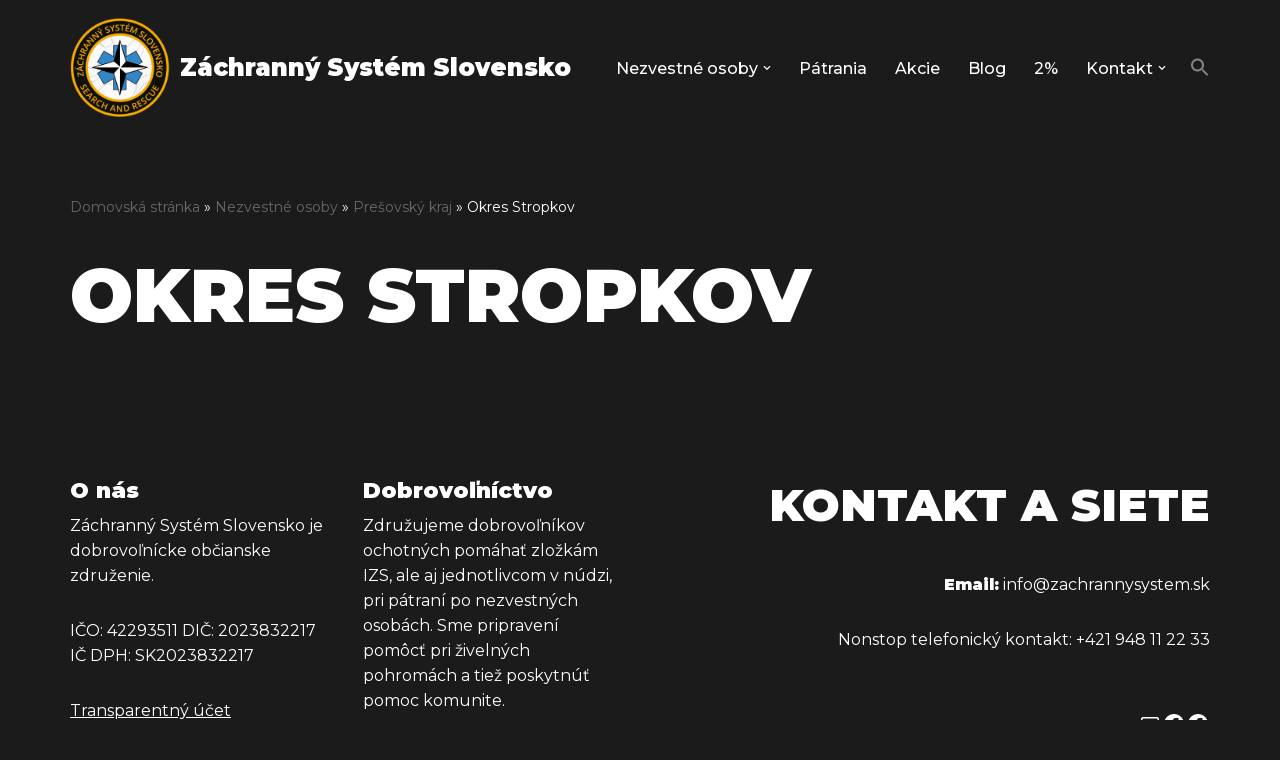

--- FILE ---
content_type: text/html; charset=UTF-8
request_url: https://zachrannysystem.sk/category/nezvestne-osoby/presovsky-kraj/okres-stropkov/
body_size: 27797
content:
<!DOCTYPE html>
<html lang="sk-SK">

<head>
	
	<meta charset="UTF-8">
	<meta name="viewport" content="width=device-width, initial-scale=1, minimum-scale=1">
	<link rel="profile" href="http://gmpg.org/xfn/11">
		<meta name='robots' content='index, follow, max-image-preview:large, max-snippet:-1, max-video-preview:-1' />
	<style>img:is([sizes="auto" i], [sizes^="auto," i]) { contain-intrinsic-size: 3000px 1500px }</style>
	
	<!-- This site is optimized with the Yoast SEO plugin v26.4 - https://yoast.com/wordpress/plugins/seo/ -->
	<title>Archívy Okres Stropkov - Záchranný Systém Slovensko</title>
	<link rel="canonical" href="https://zachrannysystem.sk/category/nezvestne-osoby/presovsky-kraj/okres-stropkov/" />
	<meta property="og:locale" content="sk_SK" />
	<meta property="og:type" content="article" />
	<meta property="og:title" content="Archívy Okres Stropkov - Záchranný Systém Slovensko" />
	<meta property="og:url" content="https://zachrannysystem.sk/category/nezvestne-osoby/presovsky-kraj/okres-stropkov/" />
	<meta property="og:site_name" content="Záchranný Systém Slovensko" />
	<meta property="og:image" content="https://zachrannysystem.sk/wp-content/uploads/2023/03/275547947_270514131922265_6205282624427860599_n-1.png" />
	<meta property="og:image:width" content="200" />
	<meta property="og:image:height" content="200" />
	<meta property="og:image:type" content="image/png" />
	<meta name="twitter:card" content="summary_large_image" />
	<script type="application/ld+json" class="yoast-schema-graph">{"@context":"https://schema.org","@graph":[{"@type":"CollectionPage","@id":"https://zachrannysystem.sk/category/nezvestne-osoby/presovsky-kraj/okres-stropkov/","url":"https://zachrannysystem.sk/category/nezvestne-osoby/presovsky-kraj/okres-stropkov/","name":"Archívy Okres Stropkov - Záchranný Systém Slovensko","isPartOf":{"@id":"https://zachrannysystem.sk/#website"},"breadcrumb":{"@id":"https://zachrannysystem.sk/category/nezvestne-osoby/presovsky-kraj/okres-stropkov/#breadcrumb"},"inLanguage":"sk-SK"},{"@type":"BreadcrumbList","@id":"https://zachrannysystem.sk/category/nezvestne-osoby/presovsky-kraj/okres-stropkov/#breadcrumb","itemListElement":[{"@type":"ListItem","position":1,"name":"Domovská stránka","item":"https://zachrannysystem.sk/"},{"@type":"ListItem","position":2,"name":"Nezvestné osoby","item":"https://zachrannysystem.sk/category/nezvestne-osoby/"},{"@type":"ListItem","position":3,"name":"Prešovský kraj","item":"https://zachrannysystem.sk/category/nezvestne-osoby/presovsky-kraj/"},{"@type":"ListItem","position":4,"name":"Okres Stropkov"}]},{"@type":"WebSite","@id":"https://zachrannysystem.sk/#website","url":"https://zachrannysystem.sk/","name":"Záchranný Systém Slovensko","description":"Záchranný Systém Slovensko","publisher":{"@id":"https://zachrannysystem.sk/#organization"},"potentialAction":[{"@type":"SearchAction","target":{"@type":"EntryPoint","urlTemplate":"https://zachrannysystem.sk/?s={search_term_string}"},"query-input":{"@type":"PropertyValueSpecification","valueRequired":true,"valueName":"search_term_string"}}],"inLanguage":"sk-SK"},{"@type":"Organization","@id":"https://zachrannysystem.sk/#organization","name":"Záchranný systém Slovensko","alternateName":"ZSS","url":"https://zachrannysystem.sk/","logo":{"@type":"ImageObject","inLanguage":"sk-SK","@id":"https://zachrannysystem.sk/#/schema/logo/image/","url":"https://zachrannysystem.sk/wp-content/uploads/2023/03/zachrannysystemSlovenskoLogo-4.png","contentUrl":"https://zachrannysystem.sk/wp-content/uploads/2023/03/zachrannysystemSlovenskoLogo-4.png","width":1024,"height":1015,"caption":"Záchranný systém Slovensko"},"image":{"@id":"https://zachrannysystem.sk/#/schema/logo/image/"},"sameAs":["https://www.facebook.com/zachrannysystem.sk"]}]}</script>
	<!-- / Yoast SEO plugin. -->


<link rel='dns-prefetch' href='//www.googletagmanager.com' />
<link rel='dns-prefetch' href='//fonts.googleapis.com' />
<link rel="alternate" type="application/rss+xml" title="RSS kanál: Záchranný Systém Slovensko &raquo;" href="https://zachrannysystem.sk/feed/" />
<link rel="alternate" type="application/rss+xml" title="RSS kanál komentárov webu Záchranný Systém Slovensko &raquo;" href="https://zachrannysystem.sk/comments/feed/" />
<link rel="alternate" type="application/rss+xml" title="RSS kanál kategórie Záchranný Systém Slovensko &raquo; Okres Stropkov" href="https://zachrannysystem.sk/category/nezvestne-osoby/presovsky-kraj/okres-stropkov/feed/" />
		<!-- This site uses the Google Analytics by MonsterInsights plugin v9.10.0 - Using Analytics tracking - https://www.monsterinsights.com/ -->
							<script src="//www.googletagmanager.com/gtag/js?id=G-07DQZ446MG"  data-cfasync="false" data-wpfc-render="false" async></script>
			<script data-cfasync="false" data-wpfc-render="false">
				var mi_version = '9.10.0';
				var mi_track_user = true;
				var mi_no_track_reason = '';
								var MonsterInsightsDefaultLocations = {"page_location":"https:\/\/zachrannysystem.sk\/category\/nezvestne-osoby\/presovsky-kraj\/okres-stropkov\/"};
								if ( typeof MonsterInsightsPrivacyGuardFilter === 'function' ) {
					var MonsterInsightsLocations = (typeof MonsterInsightsExcludeQuery === 'object') ? MonsterInsightsPrivacyGuardFilter( MonsterInsightsExcludeQuery ) : MonsterInsightsPrivacyGuardFilter( MonsterInsightsDefaultLocations );
				} else {
					var MonsterInsightsLocations = (typeof MonsterInsightsExcludeQuery === 'object') ? MonsterInsightsExcludeQuery : MonsterInsightsDefaultLocations;
				}

								var disableStrs = [
										'ga-disable-G-07DQZ446MG',
									];

				/* Function to detect opted out users */
				function __gtagTrackerIsOptedOut() {
					for (var index = 0; index < disableStrs.length; index++) {
						if (document.cookie.indexOf(disableStrs[index] + '=true') > -1) {
							return true;
						}
					}

					return false;
				}

				/* Disable tracking if the opt-out cookie exists. */
				if (__gtagTrackerIsOptedOut()) {
					for (var index = 0; index < disableStrs.length; index++) {
						window[disableStrs[index]] = true;
					}
				}

				/* Opt-out function */
				function __gtagTrackerOptout() {
					for (var index = 0; index < disableStrs.length; index++) {
						document.cookie = disableStrs[index] + '=true; expires=Thu, 31 Dec 2099 23:59:59 UTC; path=/';
						window[disableStrs[index]] = true;
					}
				}

				if ('undefined' === typeof gaOptout) {
					function gaOptout() {
						__gtagTrackerOptout();
					}
				}
								window.dataLayer = window.dataLayer || [];

				window.MonsterInsightsDualTracker = {
					helpers: {},
					trackers: {},
				};
				if (mi_track_user) {
					function __gtagDataLayer() {
						dataLayer.push(arguments);
					}

					function __gtagTracker(type, name, parameters) {
						if (!parameters) {
							parameters = {};
						}

						if (parameters.send_to) {
							__gtagDataLayer.apply(null, arguments);
							return;
						}

						if (type === 'event') {
														parameters.send_to = monsterinsights_frontend.v4_id;
							var hookName = name;
							if (typeof parameters['event_category'] !== 'undefined') {
								hookName = parameters['event_category'] + ':' + name;
							}

							if (typeof MonsterInsightsDualTracker.trackers[hookName] !== 'undefined') {
								MonsterInsightsDualTracker.trackers[hookName](parameters);
							} else {
								__gtagDataLayer('event', name, parameters);
							}
							
						} else {
							__gtagDataLayer.apply(null, arguments);
						}
					}

					__gtagTracker('js', new Date());
					__gtagTracker('set', {
						'developer_id.dZGIzZG': true,
											});
					if ( MonsterInsightsLocations.page_location ) {
						__gtagTracker('set', MonsterInsightsLocations);
					}
										__gtagTracker('config', 'G-07DQZ446MG', {"forceSSL":"true","link_attribution":"true"} );
										window.gtag = __gtagTracker;										(function () {
						/* https://developers.google.com/analytics/devguides/collection/analyticsjs/ */
						/* ga and __gaTracker compatibility shim. */
						var noopfn = function () {
							return null;
						};
						var newtracker = function () {
							return new Tracker();
						};
						var Tracker = function () {
							return null;
						};
						var p = Tracker.prototype;
						p.get = noopfn;
						p.set = noopfn;
						p.send = function () {
							var args = Array.prototype.slice.call(arguments);
							args.unshift('send');
							__gaTracker.apply(null, args);
						};
						var __gaTracker = function () {
							var len = arguments.length;
							if (len === 0) {
								return;
							}
							var f = arguments[len - 1];
							if (typeof f !== 'object' || f === null || typeof f.hitCallback !== 'function') {
								if ('send' === arguments[0]) {
									var hitConverted, hitObject = false, action;
									if ('event' === arguments[1]) {
										if ('undefined' !== typeof arguments[3]) {
											hitObject = {
												'eventAction': arguments[3],
												'eventCategory': arguments[2],
												'eventLabel': arguments[4],
												'value': arguments[5] ? arguments[5] : 1,
											}
										}
									}
									if ('pageview' === arguments[1]) {
										if ('undefined' !== typeof arguments[2]) {
											hitObject = {
												'eventAction': 'page_view',
												'page_path': arguments[2],
											}
										}
									}
									if (typeof arguments[2] === 'object') {
										hitObject = arguments[2];
									}
									if (typeof arguments[5] === 'object') {
										Object.assign(hitObject, arguments[5]);
									}
									if ('undefined' !== typeof arguments[1].hitType) {
										hitObject = arguments[1];
										if ('pageview' === hitObject.hitType) {
											hitObject.eventAction = 'page_view';
										}
									}
									if (hitObject) {
										action = 'timing' === arguments[1].hitType ? 'timing_complete' : hitObject.eventAction;
										hitConverted = mapArgs(hitObject);
										__gtagTracker('event', action, hitConverted);
									}
								}
								return;
							}

							function mapArgs(args) {
								var arg, hit = {};
								var gaMap = {
									'eventCategory': 'event_category',
									'eventAction': 'event_action',
									'eventLabel': 'event_label',
									'eventValue': 'event_value',
									'nonInteraction': 'non_interaction',
									'timingCategory': 'event_category',
									'timingVar': 'name',
									'timingValue': 'value',
									'timingLabel': 'event_label',
									'page': 'page_path',
									'location': 'page_location',
									'title': 'page_title',
									'referrer' : 'page_referrer',
								};
								for (arg in args) {
																		if (!(!args.hasOwnProperty(arg) || !gaMap.hasOwnProperty(arg))) {
										hit[gaMap[arg]] = args[arg];
									} else {
										hit[arg] = args[arg];
									}
								}
								return hit;
							}

							try {
								f.hitCallback();
							} catch (ex) {
							}
						};
						__gaTracker.create = newtracker;
						__gaTracker.getByName = newtracker;
						__gaTracker.getAll = function () {
							return [];
						};
						__gaTracker.remove = noopfn;
						__gaTracker.loaded = true;
						window['__gaTracker'] = __gaTracker;
					})();
									} else {
										console.log("");
					(function () {
						function __gtagTracker() {
							return null;
						}

						window['__gtagTracker'] = __gtagTracker;
						window['gtag'] = __gtagTracker;
					})();
									}
			</script>
							<!-- / Google Analytics by MonsterInsights -->
		<script>
window._wpemojiSettings = {"baseUrl":"https:\/\/s.w.org\/images\/core\/emoji\/16.0.1\/72x72\/","ext":".png","svgUrl":"https:\/\/s.w.org\/images\/core\/emoji\/16.0.1\/svg\/","svgExt":".svg","source":{"concatemoji":"https:\/\/zachrannysystem.sk\/wp-includes\/js\/wp-emoji-release.min.js?ver=6.8.3"}};
/*! This file is auto-generated */
!function(s,n){var o,i,e;function c(e){try{var t={supportTests:e,timestamp:(new Date).valueOf()};sessionStorage.setItem(o,JSON.stringify(t))}catch(e){}}function p(e,t,n){e.clearRect(0,0,e.canvas.width,e.canvas.height),e.fillText(t,0,0);var t=new Uint32Array(e.getImageData(0,0,e.canvas.width,e.canvas.height).data),a=(e.clearRect(0,0,e.canvas.width,e.canvas.height),e.fillText(n,0,0),new Uint32Array(e.getImageData(0,0,e.canvas.width,e.canvas.height).data));return t.every(function(e,t){return e===a[t]})}function u(e,t){e.clearRect(0,0,e.canvas.width,e.canvas.height),e.fillText(t,0,0);for(var n=e.getImageData(16,16,1,1),a=0;a<n.data.length;a++)if(0!==n.data[a])return!1;return!0}function f(e,t,n,a){switch(t){case"flag":return n(e,"\ud83c\udff3\ufe0f\u200d\u26a7\ufe0f","\ud83c\udff3\ufe0f\u200b\u26a7\ufe0f")?!1:!n(e,"\ud83c\udde8\ud83c\uddf6","\ud83c\udde8\u200b\ud83c\uddf6")&&!n(e,"\ud83c\udff4\udb40\udc67\udb40\udc62\udb40\udc65\udb40\udc6e\udb40\udc67\udb40\udc7f","\ud83c\udff4\u200b\udb40\udc67\u200b\udb40\udc62\u200b\udb40\udc65\u200b\udb40\udc6e\u200b\udb40\udc67\u200b\udb40\udc7f");case"emoji":return!a(e,"\ud83e\udedf")}return!1}function g(e,t,n,a){var r="undefined"!=typeof WorkerGlobalScope&&self instanceof WorkerGlobalScope?new OffscreenCanvas(300,150):s.createElement("canvas"),o=r.getContext("2d",{willReadFrequently:!0}),i=(o.textBaseline="top",o.font="600 32px Arial",{});return e.forEach(function(e){i[e]=t(o,e,n,a)}),i}function t(e){var t=s.createElement("script");t.src=e,t.defer=!0,s.head.appendChild(t)}"undefined"!=typeof Promise&&(o="wpEmojiSettingsSupports",i=["flag","emoji"],n.supports={everything:!0,everythingExceptFlag:!0},e=new Promise(function(e){s.addEventListener("DOMContentLoaded",e,{once:!0})}),new Promise(function(t){var n=function(){try{var e=JSON.parse(sessionStorage.getItem(o));if("object"==typeof e&&"number"==typeof e.timestamp&&(new Date).valueOf()<e.timestamp+604800&&"object"==typeof e.supportTests)return e.supportTests}catch(e){}return null}();if(!n){if("undefined"!=typeof Worker&&"undefined"!=typeof OffscreenCanvas&&"undefined"!=typeof URL&&URL.createObjectURL&&"undefined"!=typeof Blob)try{var e="postMessage("+g.toString()+"("+[JSON.stringify(i),f.toString(),p.toString(),u.toString()].join(",")+"));",a=new Blob([e],{type:"text/javascript"}),r=new Worker(URL.createObjectURL(a),{name:"wpTestEmojiSupports"});return void(r.onmessage=function(e){c(n=e.data),r.terminate(),t(n)})}catch(e){}c(n=g(i,f,p,u))}t(n)}).then(function(e){for(var t in e)n.supports[t]=e[t],n.supports.everything=n.supports.everything&&n.supports[t],"flag"!==t&&(n.supports.everythingExceptFlag=n.supports.everythingExceptFlag&&n.supports[t]);n.supports.everythingExceptFlag=n.supports.everythingExceptFlag&&!n.supports.flag,n.DOMReady=!1,n.readyCallback=function(){n.DOMReady=!0}}).then(function(){return e}).then(function(){var e;n.supports.everything||(n.readyCallback(),(e=n.source||{}).concatemoji?t(e.concatemoji):e.wpemoji&&e.twemoji&&(t(e.twemoji),t(e.wpemoji)))}))}((window,document),window._wpemojiSettings);
</script>
		<style id="content-control-block-styles">
			@media (max-width: 640px) {
	.cc-hide-on-mobile {
		display: none !important;
	}
}
@media (min-width: 641px) and (max-width: 920px) {
	.cc-hide-on-tablet {
		display: none !important;
	}
}
@media (min-width: 921px) and (max-width: 1440px) {
	.cc-hide-on-desktop {
		display: none !important;
	}
}		</style>
		<link rel='stylesheet' id='twb-open-sans-css' href='https://fonts.googleapis.com/css?family=Open+Sans%3A300%2C400%2C500%2C600%2C700%2C800&#038;display=swap&#038;ver=6.8.3' media='all' />
<link rel='stylesheet' id='twbbwg-global-css' href='https://zachrannysystem.sk/wp-content/plugins/photo-gallery/booster/assets/css/global.css?ver=1.0.0' media='all' />
<style id='wp-emoji-styles-inline-css'>

	img.wp-smiley, img.emoji {
		display: inline !important;
		border: none !important;
		box-shadow: none !important;
		height: 1em !important;
		width: 1em !important;
		margin: 0 0.07em !important;
		vertical-align: -0.1em !important;
		background: none !important;
		padding: 0 !important;
	}
</style>
<link rel='stylesheet' id='wp-block-library-css' href='https://zachrannysystem.sk/wp-includes/css/dist/block-library/style.min.css?ver=6.8.3' media='all' />
<style id='classic-theme-styles-inline-css'>
/*! This file is auto-generated */
.wp-block-button__link{color:#fff;background-color:#32373c;border-radius:9999px;box-shadow:none;text-decoration:none;padding:calc(.667em + 2px) calc(1.333em + 2px);font-size:1.125em}.wp-block-file__button{background:#32373c;color:#fff;text-decoration:none}
</style>
<style id='business-card-style-inline-css'>
.dashicons{font-family:dashicons!important}.wp-block-business-card{text-align:center}.wp-block-business-card *{box-sizing:border-box}.wp-block-business-card .bcbBusinessCard{display:inline-block;max-width:100%}.wp-block-business-card .bcbBusinessCard.theme1,.wp-block-business-card .bcbBusinessCard.theme2{align-items:center;display:inline-flex;justify-content:space-between}.wp-block-business-card .bcbBusinessCard.theme1 .contacts,.wp-block-business-card .bcbBusinessCard.theme2 .contacts{max-width:50%}.wp-block-business-card .bcbBusinessCard.theme2{align-items:flex-start;flex-direction:row-reverse}.wp-block-business-card .bcbBusinessCard .header{display:grid;height:-moz-min-content;height:min-content}.wp-block-business-card .bcbBusinessCard .header .name,.wp-block-business-card .bcbBusinessCard .header .title{margin:0 0 5px;text-align:initial;width:auto}.wp-block-business-card .bcbBusinessCard .header .separator{display:inline-block;text-align:initial}.wp-block-business-card .bcbBusinessCard .contacts .contact{align-items:center;display:flex;gap:16px;padding:0}.wp-block-business-card .bcbBusinessCard .contacts .contact:not(:last-child){margin-bottom:8px}.wp-block-business-card .bcbBusinessCard .contacts .contact .icon{background:#ddd;border-radius:50%;font-size:18px;font-style:normal;height:34px;padding:8px;width:34px}.wp-block-business-card .bcbBusinessCard .contacts .contact .text{margin:0;text-align:left;width:calc(100% - 50px)}

</style>
<style id='pdfemb-pdf-embedder-viewer-style-inline-css'>
.wp-block-pdfemb-pdf-embedder-viewer{max-width:none}

</style>
<link rel='stylesheet' id='fontAwesome-css' href='https://zachrannysystem.sk/wp-content/plugins/business-card-block/public/css/font-awesome.min.css?ver=6.4.2' media='all' />
<link rel='stylesheet' id='content-control-block-styles-css' href='https://zachrannysystem.sk/wp-content/plugins/content-control/dist/style-block-editor.css?ver=2.6.5' media='all' />
<style id='global-styles-inline-css'>
:root{--wp--preset--aspect-ratio--square: 1;--wp--preset--aspect-ratio--4-3: 4/3;--wp--preset--aspect-ratio--3-4: 3/4;--wp--preset--aspect-ratio--3-2: 3/2;--wp--preset--aspect-ratio--2-3: 2/3;--wp--preset--aspect-ratio--16-9: 16/9;--wp--preset--aspect-ratio--9-16: 9/16;--wp--preset--color--black: #000000;--wp--preset--color--cyan-bluish-gray: #abb8c3;--wp--preset--color--white: #ffffff;--wp--preset--color--pale-pink: #f78da7;--wp--preset--color--vivid-red: #cf2e2e;--wp--preset--color--luminous-vivid-orange: #ff6900;--wp--preset--color--luminous-vivid-amber: #fcb900;--wp--preset--color--light-green-cyan: #7bdcb5;--wp--preset--color--vivid-green-cyan: #00d084;--wp--preset--color--pale-cyan-blue: #8ed1fc;--wp--preset--color--vivid-cyan-blue: #0693e3;--wp--preset--color--vivid-purple: #9b51e0;--wp--preset--color--neve-link-color: var(--nv-primary-accent);--wp--preset--color--neve-link-hover-color: var(--nv-secondary-accent);--wp--preset--color--nv-site-bg: var(--nv-site-bg);--wp--preset--color--nv-light-bg: var(--nv-light-bg);--wp--preset--color--nv-dark-bg: var(--nv-dark-bg);--wp--preset--color--neve-text-color: var(--nv-text-color);--wp--preset--color--nv-text-dark-bg: var(--nv-text-dark-bg);--wp--preset--color--nv-c-1: var(--nv-c-1);--wp--preset--color--nv-c-2: var(--nv-c-2);--wp--preset--gradient--vivid-cyan-blue-to-vivid-purple: linear-gradient(135deg,rgba(6,147,227,1) 0%,rgb(155,81,224) 100%);--wp--preset--gradient--light-green-cyan-to-vivid-green-cyan: linear-gradient(135deg,rgb(122,220,180) 0%,rgb(0,208,130) 100%);--wp--preset--gradient--luminous-vivid-amber-to-luminous-vivid-orange: linear-gradient(135deg,rgba(252,185,0,1) 0%,rgba(255,105,0,1) 100%);--wp--preset--gradient--luminous-vivid-orange-to-vivid-red: linear-gradient(135deg,rgba(255,105,0,1) 0%,rgb(207,46,46) 100%);--wp--preset--gradient--very-light-gray-to-cyan-bluish-gray: linear-gradient(135deg,rgb(238,238,238) 0%,rgb(169,184,195) 100%);--wp--preset--gradient--cool-to-warm-spectrum: linear-gradient(135deg,rgb(74,234,220) 0%,rgb(151,120,209) 20%,rgb(207,42,186) 40%,rgb(238,44,130) 60%,rgb(251,105,98) 80%,rgb(254,248,76) 100%);--wp--preset--gradient--blush-light-purple: linear-gradient(135deg,rgb(255,206,236) 0%,rgb(152,150,240) 100%);--wp--preset--gradient--blush-bordeaux: linear-gradient(135deg,rgb(254,205,165) 0%,rgb(254,45,45) 50%,rgb(107,0,62) 100%);--wp--preset--gradient--luminous-dusk: linear-gradient(135deg,rgb(255,203,112) 0%,rgb(199,81,192) 50%,rgb(65,88,208) 100%);--wp--preset--gradient--pale-ocean: linear-gradient(135deg,rgb(255,245,203) 0%,rgb(182,227,212) 50%,rgb(51,167,181) 100%);--wp--preset--gradient--electric-grass: linear-gradient(135deg,rgb(202,248,128) 0%,rgb(113,206,126) 100%);--wp--preset--gradient--midnight: linear-gradient(135deg,rgb(2,3,129) 0%,rgb(40,116,252) 100%);--wp--preset--font-size--small: 13px;--wp--preset--font-size--medium: 20px;--wp--preset--font-size--large: 36px;--wp--preset--font-size--x-large: 42px;--wp--preset--spacing--20: 0.44rem;--wp--preset--spacing--30: 0.67rem;--wp--preset--spacing--40: 1rem;--wp--preset--spacing--50: 1.5rem;--wp--preset--spacing--60: 2.25rem;--wp--preset--spacing--70: 3.38rem;--wp--preset--spacing--80: 5.06rem;--wp--preset--shadow--natural: 6px 6px 9px rgba(0, 0, 0, 0.2);--wp--preset--shadow--deep: 12px 12px 50px rgba(0, 0, 0, 0.4);--wp--preset--shadow--sharp: 6px 6px 0px rgba(0, 0, 0, 0.2);--wp--preset--shadow--outlined: 6px 6px 0px -3px rgba(255, 255, 255, 1), 6px 6px rgba(0, 0, 0, 1);--wp--preset--shadow--crisp: 6px 6px 0px rgba(0, 0, 0, 1);}:where(.is-layout-flex){gap: 0.5em;}:where(.is-layout-grid){gap: 0.5em;}body .is-layout-flex{display: flex;}.is-layout-flex{flex-wrap: wrap;align-items: center;}.is-layout-flex > :is(*, div){margin: 0;}body .is-layout-grid{display: grid;}.is-layout-grid > :is(*, div){margin: 0;}:where(.wp-block-columns.is-layout-flex){gap: 2em;}:where(.wp-block-columns.is-layout-grid){gap: 2em;}:where(.wp-block-post-template.is-layout-flex){gap: 1.25em;}:where(.wp-block-post-template.is-layout-grid){gap: 1.25em;}.has-black-color{color: var(--wp--preset--color--black) !important;}.has-cyan-bluish-gray-color{color: var(--wp--preset--color--cyan-bluish-gray) !important;}.has-white-color{color: var(--wp--preset--color--white) !important;}.has-pale-pink-color{color: var(--wp--preset--color--pale-pink) !important;}.has-vivid-red-color{color: var(--wp--preset--color--vivid-red) !important;}.has-luminous-vivid-orange-color{color: var(--wp--preset--color--luminous-vivid-orange) !important;}.has-luminous-vivid-amber-color{color: var(--wp--preset--color--luminous-vivid-amber) !important;}.has-light-green-cyan-color{color: var(--wp--preset--color--light-green-cyan) !important;}.has-vivid-green-cyan-color{color: var(--wp--preset--color--vivid-green-cyan) !important;}.has-pale-cyan-blue-color{color: var(--wp--preset--color--pale-cyan-blue) !important;}.has-vivid-cyan-blue-color{color: var(--wp--preset--color--vivid-cyan-blue) !important;}.has-vivid-purple-color{color: var(--wp--preset--color--vivid-purple) !important;}.has-neve-link-color-color{color: var(--wp--preset--color--neve-link-color) !important;}.has-neve-link-hover-color-color{color: var(--wp--preset--color--neve-link-hover-color) !important;}.has-nv-site-bg-color{color: var(--wp--preset--color--nv-site-bg) !important;}.has-nv-light-bg-color{color: var(--wp--preset--color--nv-light-bg) !important;}.has-nv-dark-bg-color{color: var(--wp--preset--color--nv-dark-bg) !important;}.has-neve-text-color-color{color: var(--wp--preset--color--neve-text-color) !important;}.has-nv-text-dark-bg-color{color: var(--wp--preset--color--nv-text-dark-bg) !important;}.has-nv-c-1-color{color: var(--wp--preset--color--nv-c-1) !important;}.has-nv-c-2-color{color: var(--wp--preset--color--nv-c-2) !important;}.has-black-background-color{background-color: var(--wp--preset--color--black) !important;}.has-cyan-bluish-gray-background-color{background-color: var(--wp--preset--color--cyan-bluish-gray) !important;}.has-white-background-color{background-color: var(--wp--preset--color--white) !important;}.has-pale-pink-background-color{background-color: var(--wp--preset--color--pale-pink) !important;}.has-vivid-red-background-color{background-color: var(--wp--preset--color--vivid-red) !important;}.has-luminous-vivid-orange-background-color{background-color: var(--wp--preset--color--luminous-vivid-orange) !important;}.has-luminous-vivid-amber-background-color{background-color: var(--wp--preset--color--luminous-vivid-amber) !important;}.has-light-green-cyan-background-color{background-color: var(--wp--preset--color--light-green-cyan) !important;}.has-vivid-green-cyan-background-color{background-color: var(--wp--preset--color--vivid-green-cyan) !important;}.has-pale-cyan-blue-background-color{background-color: var(--wp--preset--color--pale-cyan-blue) !important;}.has-vivid-cyan-blue-background-color{background-color: var(--wp--preset--color--vivid-cyan-blue) !important;}.has-vivid-purple-background-color{background-color: var(--wp--preset--color--vivid-purple) !important;}.has-neve-link-color-background-color{background-color: var(--wp--preset--color--neve-link-color) !important;}.has-neve-link-hover-color-background-color{background-color: var(--wp--preset--color--neve-link-hover-color) !important;}.has-nv-site-bg-background-color{background-color: var(--wp--preset--color--nv-site-bg) !important;}.has-nv-light-bg-background-color{background-color: var(--wp--preset--color--nv-light-bg) !important;}.has-nv-dark-bg-background-color{background-color: var(--wp--preset--color--nv-dark-bg) !important;}.has-neve-text-color-background-color{background-color: var(--wp--preset--color--neve-text-color) !important;}.has-nv-text-dark-bg-background-color{background-color: var(--wp--preset--color--nv-text-dark-bg) !important;}.has-nv-c-1-background-color{background-color: var(--wp--preset--color--nv-c-1) !important;}.has-nv-c-2-background-color{background-color: var(--wp--preset--color--nv-c-2) !important;}.has-black-border-color{border-color: var(--wp--preset--color--black) !important;}.has-cyan-bluish-gray-border-color{border-color: var(--wp--preset--color--cyan-bluish-gray) !important;}.has-white-border-color{border-color: var(--wp--preset--color--white) !important;}.has-pale-pink-border-color{border-color: var(--wp--preset--color--pale-pink) !important;}.has-vivid-red-border-color{border-color: var(--wp--preset--color--vivid-red) !important;}.has-luminous-vivid-orange-border-color{border-color: var(--wp--preset--color--luminous-vivid-orange) !important;}.has-luminous-vivid-amber-border-color{border-color: var(--wp--preset--color--luminous-vivid-amber) !important;}.has-light-green-cyan-border-color{border-color: var(--wp--preset--color--light-green-cyan) !important;}.has-vivid-green-cyan-border-color{border-color: var(--wp--preset--color--vivid-green-cyan) !important;}.has-pale-cyan-blue-border-color{border-color: var(--wp--preset--color--pale-cyan-blue) !important;}.has-vivid-cyan-blue-border-color{border-color: var(--wp--preset--color--vivid-cyan-blue) !important;}.has-vivid-purple-border-color{border-color: var(--wp--preset--color--vivid-purple) !important;}.has-neve-link-color-border-color{border-color: var(--wp--preset--color--neve-link-color) !important;}.has-neve-link-hover-color-border-color{border-color: var(--wp--preset--color--neve-link-hover-color) !important;}.has-nv-site-bg-border-color{border-color: var(--wp--preset--color--nv-site-bg) !important;}.has-nv-light-bg-border-color{border-color: var(--wp--preset--color--nv-light-bg) !important;}.has-nv-dark-bg-border-color{border-color: var(--wp--preset--color--nv-dark-bg) !important;}.has-neve-text-color-border-color{border-color: var(--wp--preset--color--neve-text-color) !important;}.has-nv-text-dark-bg-border-color{border-color: var(--wp--preset--color--nv-text-dark-bg) !important;}.has-nv-c-1-border-color{border-color: var(--wp--preset--color--nv-c-1) !important;}.has-nv-c-2-border-color{border-color: var(--wp--preset--color--nv-c-2) !important;}.has-vivid-cyan-blue-to-vivid-purple-gradient-background{background: var(--wp--preset--gradient--vivid-cyan-blue-to-vivid-purple) !important;}.has-light-green-cyan-to-vivid-green-cyan-gradient-background{background: var(--wp--preset--gradient--light-green-cyan-to-vivid-green-cyan) !important;}.has-luminous-vivid-amber-to-luminous-vivid-orange-gradient-background{background: var(--wp--preset--gradient--luminous-vivid-amber-to-luminous-vivid-orange) !important;}.has-luminous-vivid-orange-to-vivid-red-gradient-background{background: var(--wp--preset--gradient--luminous-vivid-orange-to-vivid-red) !important;}.has-very-light-gray-to-cyan-bluish-gray-gradient-background{background: var(--wp--preset--gradient--very-light-gray-to-cyan-bluish-gray) !important;}.has-cool-to-warm-spectrum-gradient-background{background: var(--wp--preset--gradient--cool-to-warm-spectrum) !important;}.has-blush-light-purple-gradient-background{background: var(--wp--preset--gradient--blush-light-purple) !important;}.has-blush-bordeaux-gradient-background{background: var(--wp--preset--gradient--blush-bordeaux) !important;}.has-luminous-dusk-gradient-background{background: var(--wp--preset--gradient--luminous-dusk) !important;}.has-pale-ocean-gradient-background{background: var(--wp--preset--gradient--pale-ocean) !important;}.has-electric-grass-gradient-background{background: var(--wp--preset--gradient--electric-grass) !important;}.has-midnight-gradient-background{background: var(--wp--preset--gradient--midnight) !important;}.has-small-font-size{font-size: var(--wp--preset--font-size--small) !important;}.has-medium-font-size{font-size: var(--wp--preset--font-size--medium) !important;}.has-large-font-size{font-size: var(--wp--preset--font-size--large) !important;}.has-x-large-font-size{font-size: var(--wp--preset--font-size--x-large) !important;}
:where(.wp-block-post-template.is-layout-flex){gap: 1.25em;}:where(.wp-block-post-template.is-layout-grid){gap: 1.25em;}
:where(.wp-block-columns.is-layout-flex){gap: 2em;}:where(.wp-block-columns.is-layout-grid){gap: 2em;}
:root :where(.wp-block-pullquote){font-size: 1.5em;line-height: 1.6;}
</style>
<link rel='stylesheet' id='walwpf-datepicker-css-css' href='https://zachrannysystem.sk/wp-content/plugins/date-time-picker-for-wpforms/assets/css/jquery.datetimepicker.min.css?ver=1.0.0' media='all' />
<link rel='stylesheet' id='bwg_fonts-css' href='https://zachrannysystem.sk/wp-content/plugins/photo-gallery/css/bwg-fonts/fonts.css?ver=0.0.1' media='all' />
<link rel='stylesheet' id='sumoselect-css' href='https://zachrannysystem.sk/wp-content/plugins/photo-gallery/css/sumoselect.min.css?ver=3.4.6' media='all' />
<link rel='stylesheet' id='mCustomScrollbar-css' href='https://zachrannysystem.sk/wp-content/plugins/photo-gallery/css/jquery.mCustomScrollbar.min.css?ver=3.1.5' media='all' />
<link rel='stylesheet' id='bwg_googlefonts-css' href='https://fonts.googleapis.com/css?family=Ubuntu&#038;subset=greek,latin,greek-ext,vietnamese,cyrillic-ext,latin-ext,cyrillic' media='all' />
<link rel='stylesheet' id='bwg_frontend-css' href='https://zachrannysystem.sk/wp-content/plugins/photo-gallery/css/styles.min.css?ver=1.8.35' media='all' />
<link rel='stylesheet' id='tutor-icon-css' href='https://zachrannysystem.sk/wp-content/plugins/tutor/assets/css/tutor-icon.min.css?ver=3.9.2' media='all' />
<link rel='stylesheet' id='tutor-css' href='https://zachrannysystem.sk/wp-content/plugins/tutor/assets/css/tutor.min.css?ver=3.9.2' media='all' />
<link rel='stylesheet' id='tutor-frontend-css' href='https://zachrannysystem.sk/wp-content/plugins/tutor/assets/css/tutor-front.min.css?ver=3.9.2' media='all' />
<style id='tutor-frontend-inline-css'>
.mce-notification.mce-notification-error{display: none !important;}
:root{--tutor-color-primary:#ecac22;--tutor-color-primary-rgb:236, 172, 34;--tutor-color-primary-hover:#264dcf;--tutor-color-primary-hover-rgb:38, 77, 207;--tutor-body-color:#787878;--tutor-body-color-rgb:120, 120, 120;--tutor-border-color:#595959;--tutor-border-color-rgb:89, 89, 89;--tutor-color-gray:#0a0a0a;--tutor-color-gray-rgb:10, 10, 10;}
</style>
<link rel='stylesheet' id='ivory-search-styles-css' href='https://zachrannysystem.sk/wp-content/plugins/add-search-to-menu/public/css/ivory-search.min.css?ver=5.5.12' media='all' />
<link rel='stylesheet' id='if-menu-site-css-css' href='https://zachrannysystem.sk/wp-content/plugins/if-menu/assets/if-menu-site.css?ver=6.8.3' media='all' />
<link rel='stylesheet' id='neve-style-css' href='https://zachrannysystem.sk/wp-content/themes/neve/style-main-new.min.css?ver=4.1.4' media='all' />
<style id='neve-style-inline-css'>
.is-menu-sidebar .header-menu-sidebar { visibility: visible; }.is-menu-sidebar.menu_sidebar_slide_left .header-menu-sidebar { transform: translate3d(0, 0, 0); left: 0; }.is-menu-sidebar.menu_sidebar_slide_right .header-menu-sidebar { transform: translate3d(0, 0, 0); right: 0; }.is-menu-sidebar.menu_sidebar_pull_right .header-menu-sidebar, .is-menu-sidebar.menu_sidebar_pull_left .header-menu-sidebar { transform: translateX(0); }.is-menu-sidebar.menu_sidebar_dropdown .header-menu-sidebar { height: auto; }.is-menu-sidebar.menu_sidebar_dropdown .header-menu-sidebar-inner { max-height: 400px; padding: 20px 0; }.is-menu-sidebar.menu_sidebar_full_canvas .header-menu-sidebar { opacity: 1; }.header-menu-sidebar .menu-item-nav-search:not(.floating) { pointer-events: none; }.header-menu-sidebar .menu-item-nav-search .is-menu-sidebar { pointer-events: unset; }@media screen and (max-width: 960px) { .builder-item.cr .item--inner { --textalign: center; --justify: center; } }
.nv-meta-list li.meta:not(:last-child):after { content:"/" }.nv-meta-list .no-mobile{
			display:none;
		}.nv-meta-list li.last::after{
			content: ""!important;
		}@media (min-width: 769px) {
			.nv-meta-list .no-mobile {
				display: inline-block;
			}
			.nv-meta-list li.last:not(:last-child)::after {
		 		content: "/" !important;
			}
		}
 :root{ --container: 749px;--postwidth:100%; --primarybtnbg: var(--nv-primary-accent); --primarybtnhoverbg: var(--nv-secondary-accent); --secondarybtnhoverbg: var(--nv-secondary-accent); --primarybtncolor: #000000; --secondarybtncolor: var(--nv-primary-accent); --primarybtnhovercolor: #ffffff; --secondarybtnhovercolor: #ffffff;--primarybtnborderradius:100px;--secondarybtnborderradius:100px;--secondarybtnborderwidth:3px;--btnpadding:15px 30px;--primarybtnpadding:15px 30px;--secondarybtnpadding:calc(15px - 3px) calc(30px - 3px); --bodyfontfamily: Montserrat; --bodyfontsize: 15px; --bodylineheight: 1.6em; --bodyletterspacing: 0px; --bodyfontweight: 400; --bodytexttransform: none; --headingsfontfamily: Montserrat; --h1fontsize: 40px; --h1fontweight: 900; --h1lineheight: 1.2em; --h1letterspacing: 0px; --h1texttransform: uppercase; --h2fontsize: 25px; --h2fontweight: 900; --h2lineheight: 1.2em; --h2letterspacing: 0px; --h2texttransform: uppercase; --h3fontsize: 1.1em; --h3fontweight: 900; --h3lineheight: 1.2em; --h3letterspacing: 0px; --h3texttransform: uppercase; --h4fontsize: 1em; --h4fontweight: 900; --h4lineheight: 1.2em; --h4letterspacing: 2px; --h4texttransform: uppercase; --h5fontsize: 0.75em; --h5fontweight: 900; --h5lineheight: 1.2em; --h5letterspacing: 0px; --h5texttransform: uppercase; --h6fontsize: 0.75em; --h6fontweight: 900; --h6lineheight: 1.2em; --h6letterspacing: 0px; --h6texttransform: uppercase;--formfieldborderwidth:2px;--formfieldborderradius:3px; --formfieldbgcolor: var(--nv-site-bg); --formfieldbordercolor: #dddddd; --formfieldcolor: #767676;--formfieldpadding:10px 12px; } .nv-index-posts{ --borderradius:0px; } .has-neve-button-color-color{ color: var(--nv-primary-accent)!important; } .has-neve-button-color-background-color{ background-color: var(--nv-primary-accent)!important; } .single-post-container .alignfull > [class*="__inner-container"], .single-post-container .alignwide > [class*="__inner-container"]{ max-width:719px } .nv-meta-list{ --avatarsize: 20px; } .single .nv-meta-list{ --avatarsize: 20px; } .blog .blog-entry-title, .archive .blog-entry-title{ --fontsize: 24px; } .single h1.entry-title{ --fontsize: 24px; } .nv-is-boxed.nv-comments-wrap{ --padding:20px; } .nv-is-boxed.comment-respond{ --padding:20px; } .single:not(.single-product), .page{ --c-vspace:0 0 0 0;; } .global-styled{ --bgcolor: var(--nv-site-bg); } .header-top{ --rowbcolor: var(--nv-light-bg); --color: var(--nv-text-color); --bgcolor: #1b1b1b; } .header-main{ --rowbcolor: var(--nv-light-bg); --color: var(--nv-text-color); --bgcolor: var(--nv-site-bg); } .header-bottom{ --rowbcolor: var(--nv-light-bg); --color: var(--nv-text-color); --bgcolor: #ffffff; } .header-menu-sidebar-bg{ --justify: flex-start; --textalign: left;--flexg: 1;--wrapdropdownwidth: auto; --color: var(--nv-text-color); --bgcolor: var(--nv-site-bg); } .header-menu-sidebar{ width: 360px; } .builder-item--logo{ --maxwidth: 80px; --color: #ffffff; --fs: 24px;--padding:10px 0;--margin:0; --textalign: left;--justify: flex-start; } .builder-item--nav-icon,.header-menu-sidebar .close-sidebar-panel .navbar-toggle{ --borderradius:0; } .builder-item--nav-icon{ --label-margin:0 5px 0 0;;--padding:10px 15px;--margin:0; } .builder-item--primary-menu{ --color: var(--nv-text-color); --hovercolor: #fbaa19; --hovertextcolor: var(--nv-text-color); --activecolor: var(--nv-text-color); --spacing: 20px; --height: 25px;--padding:0;--margin:0; --fontsize: 1em; --lineheight: 1.6; --letterspacing: 0px; --fontweight: 500; --texttransform: none; --iconsize: 1em; } .hfg-is-group.has-primary-menu .inherit-ff{ --inheritedfw: 500; } .builder-item--button_base{ --primarybtnbg: var(--nv-secondary-accent); --primarybtncolor: #ffffff; --primarybtnhoverbg: var(--nv-primary-accent); --primarybtnhovercolor: #000000;--primarybtnborderradius:100px;--primarybtnshadow:none;--primarybtnhovershadow:none;--padding:8px 12px;--margin:0; } .footer-top-inner .row{ grid-template-columns:1fr 1fr 2fr; --valign: flex-start; } .footer-top{ --rowbcolor: var(--nv-light-bg); --color: var(--nv-text-dark-bg); --bgcolor: #1b1b1b; } .footer-main-inner .row{ grid-template-columns:1fr 1fr 1fr; --valign: flex-start; } .footer-main{ --rowbcolor: var(--nv-light-bg); --color: var(--nv-text-dark-bg); --bgcolor: var(--nv-dark-bg); } .footer-bottom-inner .row{ grid-template-columns:repeat(4, 1fr); --valign: flex-start; } .footer-bottom{ --rowbcolor: var(--nv-light-bg); --color: var(--nv-text-dark-bg);--bgimage:none;--bgposition:50% 50%;;--bgoverlayopacity:0.5; } .builder-item--footer-one-widgets{ --padding:20px 0 0 0;;--margin:0; --textalign: left;--justify: flex-start; } .builder-item--footer-three-widgets{ --padding:0;--margin:0; --textalign: left;--justify: flex-start; } .builder-item--footer-four-widgets{ --padding:20px 0 0 0;;--margin:0; --textalign: left;--justify: flex-start; } .builder-item--footer-menu{ --hovercolor: var(--nv-primary-accent); --spacing: 20px; --height: 25px;--padding:0;--margin:0; --fontsize: 1em; --lineheight: 1.6; --letterspacing: 0px; --fontweight: 500; --texttransform: none; --iconsize: 1em; --textalign: left;--justify: flex-start; } @media(min-width: 576px){ :root{ --container: 992px;--postwidth:50%;--btnpadding:20px 40px;--primarybtnpadding:20px 40px;--secondarybtnpadding:calc(20px - 3px) calc(40px - 3px); --bodyfontsize: 16px; --bodylineheight: 1.6em; --bodyletterspacing: 0px; --h1fontsize: 64px; --h1lineheight: 1.2em; --h1letterspacing: 0px; --h2fontsize: 35px; --h2lineheight: 1.2em; --h2letterspacing: 0px; --h3fontsize: 32px; --h3lineheight: 1.2em; --h3letterspacing: 0px; --h4fontsize: 1em; --h4lineheight: 1.2em; --h4letterspacing: 0px; --h5fontsize: 0.75em; --h5lineheight: 1.2em; --h5letterspacing: 0px; --h6fontsize: 0.75em; --h6lineheight: 1.2em; --h6letterspacing: 0px; } .single-post-container .alignfull > [class*="__inner-container"], .single-post-container .alignwide > [class*="__inner-container"]{ max-width:962px } .nv-meta-list{ --avatarsize: 20px; } .single .nv-meta-list{ --avatarsize: 20px; } .blog .blog-entry-title, .archive .blog-entry-title{ --fontsize: 28px; } .nv-is-boxed.nv-comments-wrap{ --padding:30px; } .nv-is-boxed.comment-respond{ --padding:30px; } .single:not(.single-product), .page{ --c-vspace:0 0 0 0;; } .header-menu-sidebar-bg{ --justify: flex-start; --textalign: left;--flexg: 1;--wrapdropdownwidth: auto; } .header-menu-sidebar{ width: 360px; } .builder-item--logo{ --maxwidth: 100px; --fs: 24px;--padding:10px 0;--margin:0; --textalign: left;--justify: flex-start; } .builder-item--nav-icon{ --label-margin:0 5px 0 0;;--padding:10px 15px;--margin:0; } .builder-item--primary-menu{ --spacing: 20px; --height: 25px;--padding:0;--margin:0; --fontsize: 1em; --lineheight: 1.6; --letterspacing: 0px; --iconsize: 1em; } .builder-item--button_base{ --padding:8px 16px;--margin:0; } .builder-item--footer-one-widgets{ --padding:20px 0 0 0;;--margin:0; --textalign: left;--justify: flex-start; } .builder-item--footer-three-widgets{ --padding:0;--margin:0; --textalign: left;--justify: flex-start; } .builder-item--footer-four-widgets{ --padding:20px 0 0 0;;--margin:0; --textalign: left;--justify: flex-start; } .builder-item--footer-menu{ --spacing: 20px; --height: 25px;--padding:0;--margin:0; --fontsize: 1em; --lineheight: 1.6; --letterspacing: 0px; --iconsize: 1em; --textalign: left;--justify: flex-start; } }@media(min-width: 960px){ :root{ --container: 1170px;--postwidth:50%;--btnpadding:20px 40px;--primarybtnpadding:20px 40px;--secondarybtnpadding:calc(20px - 3px) calc(40px - 3px); --bodyfontsize: 16px; --bodylineheight: 1.6em; --bodyletterspacing: 0px; --h1fontsize: 75px; --h1lineheight: 1.2em; --h1letterspacing: 0px; --h2fontsize: 45px; --h2lineheight: 1.2em; --h2letterspacing: 0px; --h3fontsize: 35px; --h3lineheight: 1.2em; --h3letterspacing: 0px; --h4fontsize: 22px; --h4lineheight: 1.2em; --h4letterspacing: 2px; --h5fontsize: 20px; --h5lineheight: 1.2em; --h5letterspacing: 0px; --h6fontsize: 0.875em; --h6lineheight: 1.2em; --h6letterspacing: 0px; } body:not(.single):not(.archive):not(.blog):not(.search):not(.error404) .neve-main > .container .col, body.post-type-archive-course .neve-main > .container .col, body.post-type-archive-llms_membership .neve-main > .container .col{ max-width: 100%; } body:not(.single):not(.archive):not(.blog):not(.search):not(.error404) .nv-sidebar-wrap, body.post-type-archive-course .nv-sidebar-wrap, body.post-type-archive-llms_membership .nv-sidebar-wrap{ max-width: 0%; } .neve-main > .archive-container .nv-index-posts.col{ max-width: 100%; } .neve-main > .archive-container .nv-sidebar-wrap{ max-width: 0%; } .neve-main > .single-post-container .nv-single-post-wrap.col{ max-width: 70%; } .single-post-container .alignfull > [class*="__inner-container"], .single-post-container .alignwide > [class*="__inner-container"]{ max-width:789px } .container-fluid.single-post-container .alignfull > [class*="__inner-container"], .container-fluid.single-post-container .alignwide > [class*="__inner-container"]{ max-width:calc(70% + 15px) } .neve-main > .single-post-container .nv-sidebar-wrap{ max-width: 30%; } .nv-meta-list{ --avatarsize: 20px; } .single .nv-meta-list{ --avatarsize: 20px; } .blog .blog-entry-title, .archive .blog-entry-title{ --fontsize: 32px; } .single h1.entry-title{ --fontsize: 40px; } .nv-is-boxed.nv-comments-wrap{ --padding:40px; } .nv-is-boxed.comment-respond{ --padding:40px; } .single:not(.single-product), .page{ --c-vspace:0 0 0 0;; } .header-menu-sidebar-bg{ --justify: flex-start; --textalign: left;--flexg: 1;--wrapdropdownwidth: auto; } .header-menu-sidebar{ width: 360px; } .builder-item--logo{ --maxwidth: 100px; --fs: 24px;--padding:10px 0;--margin:0; --textalign: left;--justify: flex-start; } .builder-item--nav-icon{ --label-margin:0 5px 0 0;;--padding:10px 15px;--margin:0; } .builder-item--primary-menu{ --spacing: 20px; --height: 25px;--padding:0;--margin:0; --fontsize: 1em; --lineheight: 1.6; --letterspacing: 0px; --iconsize: 1em; } .builder-item--button_base{ --padding:8px 16px;--margin:0 0 0 8px;; } .builder-item--footer-one-widgets{ --padding:40px 0 0 0;;--margin:0; --textalign: left;--justify: flex-start; } .builder-item--footer-three-widgets{ --padding:40px 0 0 0;;--margin:0; --textalign: right;--justify: flex-end; } .builder-item--footer-four-widgets{ --padding:40px 0 0 0;;--margin:0; --textalign: left;--justify: flex-start; } .builder-item--footer-menu{ --spacing: 20px; --height: 25px;--padding:0;--margin:0; --fontsize: 1em; --lineheight: 1.6; --letterspacing: 0px; --iconsize: 1em; --textalign: right;--justify: flex-end; } }.nv-content-wrap .elementor a:not(.button):not(.wp-block-file__button){ text-decoration: none; }:root{--nv-primary-accent:#f8aa1e;--nv-secondary-accent:#0b62cd;--nv-site-bg:#1b1b1b;--nv-light-bg:#8a8a8a;--nv-dark-bg:#074795;--nv-text-color:#ffffff;--nv-text-dark-bg:#ffffff;--nv-c-1:#00a2dd;--nv-c-2:#54595f;--nv-fallback-ff:Arial, Helvetica, sans-serif;}
:root{--e-global-color-nvprimaryaccent:#f8aa1e;--e-global-color-nvsecondaryaccent:#0b62cd;--e-global-color-nvsitebg:#1b1b1b;--e-global-color-nvlightbg:#8a8a8a;--e-global-color-nvdarkbg:#074795;--e-global-color-nvtextcolor:#ffffff;--e-global-color-nvtextdarkbg:#ffffff;--e-global-color-nvc1:#00a2dd;--e-global-color-nvc2:#54595f;}
</style>
<link rel='stylesheet' id='font-awesome-4-shim-css' href='https://zachrannysystem.sk/wp-content/plugins/tutor-lms-elementor-addons/assets/css/font-awesome.min.css?ver=3.0.1' media='all' />
<link rel='stylesheet' id='slick-css-css' href='https://zachrannysystem.sk/wp-content/plugins/tutor-lms-elementor-addons/assets/css/slick.min.css?ver=3.0.1' media='all' />
<link rel='stylesheet' id='slick-theme-css-css' href='https://zachrannysystem.sk/wp-content/plugins/tutor-lms-elementor-addons/assets/css/slick-theme.css?ver=3.0.1' media='all' />
<link rel='stylesheet' id='tutor-elementor-css-css' href='https://zachrannysystem.sk/wp-content/plugins/tutor-lms-elementor-addons/assets/css/tutor-elementor.min.css?ver=3.0.1' media='all' />
<link rel='stylesheet' id='neve-google-font-montserrat-css' href='//fonts.googleapis.com/css?family=Montserrat%3A400%2C900%2C500&#038;display=swap&#038;ver=4.1.4' media='all' />
<script src="https://zachrannysystem.sk/wp-includes/js/jquery/jquery.min.js?ver=3.7.1" id="jquery-core-js"></script>
<script src="https://zachrannysystem.sk/wp-includes/js/jquery/jquery-migrate.min.js?ver=3.4.1" id="jquery-migrate-js"></script>
<script src="https://zachrannysystem.sk/wp-content/plugins/photo-gallery/booster/assets/js/circle-progress.js?ver=1.2.2" id="twbbwg-circle-js"></script>
<script id="twbbwg-global-js-extra">
var twb = {"nonce":"18b17c179b","ajax_url":"https:\/\/zachrannysystem.sk\/wp-admin\/admin-ajax.php","plugin_url":"https:\/\/zachrannysystem.sk\/wp-content\/plugins\/photo-gallery\/booster","href":"https:\/\/zachrannysystem.sk\/wp-admin\/admin.php?page=twbbwg_photo-gallery"};
var twb = {"nonce":"18b17c179b","ajax_url":"https:\/\/zachrannysystem.sk\/wp-admin\/admin-ajax.php","plugin_url":"https:\/\/zachrannysystem.sk\/wp-content\/plugins\/photo-gallery\/booster","href":"https:\/\/zachrannysystem.sk\/wp-admin\/admin.php?page=twbbwg_photo-gallery"};
</script>
<script src="https://zachrannysystem.sk/wp-content/plugins/photo-gallery/booster/assets/js/global.js?ver=1.0.0" id="twbbwg-global-js"></script>
<script src="https://zachrannysystem.sk/wp-content/plugins/google-analytics-for-wordpress/assets/js/frontend-gtag.min.js?ver=9.10.0" id="monsterinsights-frontend-script-js" async data-wp-strategy="async"></script>
<script data-cfasync="false" data-wpfc-render="false" id='monsterinsights-frontend-script-js-extra'>var monsterinsights_frontend = {"js_events_tracking":"true","download_extensions":"doc,pdf,ppt,zip,xls,docx,pptx,xlsx","inbound_paths":"[{\"path\":\"\\\/go\\\/\",\"label\":\"affiliate\"},{\"path\":\"\\\/recommend\\\/\",\"label\":\"affiliate\"}]","home_url":"https:\/\/zachrannysystem.sk","hash_tracking":"false","v4_id":"G-07DQZ446MG"};</script>
<script src="https://zachrannysystem.sk/wp-content/plugins/photo-gallery/js/jquery.sumoselect.min.js?ver=3.4.6" id="sumoselect-js"></script>
<script src="https://zachrannysystem.sk/wp-content/plugins/photo-gallery/js/tocca.min.js?ver=2.0.9" id="bwg_mobile-js"></script>
<script src="https://zachrannysystem.sk/wp-content/plugins/photo-gallery/js/jquery.mCustomScrollbar.concat.min.js?ver=3.1.5" id="mCustomScrollbar-js"></script>
<script src="https://zachrannysystem.sk/wp-content/plugins/photo-gallery/js/jquery.fullscreen.min.js?ver=0.6.0" id="jquery-fullscreen-js"></script>
<script id="bwg_frontend-js-extra">
var bwg_objectsL10n = {"bwg_field_required":"je povinn\u00e9 pole.","bwg_mail_validation":"Toto nie je platn\u00e1 e-mailov\u00e1 adresa.","bwg_search_result":"Nie s\u00fa \u017eiadne z\u00e1bery, ktor\u00e9 zodpovedaj\u00fa zadan\u00fdm.","bwg_select_tag":"Select Tag","bwg_order_by":"Order By","bwg_search":"H\u013eada\u0165","bwg_show_ecommerce":"Show Ecommerce","bwg_hide_ecommerce":"Hide Ecommerce","bwg_show_comments":"Zobrazi\u0165 koment\u00e1re","bwg_hide_comments":"Skry\u0165 koment\u00e1re","bwg_restore":"Obnovi\u0165","bwg_maximize":"Maximalizova\u0165","bwg_fullscreen":"Cel\u00e1 obrazovka","bwg_exit_fullscreen":"Ukon\u010dite cel\u00e1 obrazovka","bwg_search_tag":"SEARCH...","bwg_tag_no_match":"No tags found","bwg_all_tags_selected":"All tags selected","bwg_tags_selected":"tags selected","play":"Play","pause":"Pauza","is_pro":"","bwg_play":"Play","bwg_pause":"Pauza","bwg_hide_info":"Skry\u0165","bwg_show_info":"Zobrazi\u0165 inform\u00e1cie","bwg_hide_rating":"Hide rating","bwg_show_rating":"Show rating","ok":"Ok","cancel":"Cancel","select_all":"Select all","lazy_load":"0","lazy_loader":"https:\/\/zachrannysystem.sk\/wp-content\/plugins\/photo-gallery\/images\/ajax_loader.png","front_ajax":"0","bwg_tag_see_all":"see all tags","bwg_tag_see_less":"see less tags"};
</script>
<script src="https://zachrannysystem.sk/wp-content/plugins/photo-gallery/js/scripts.min.js?ver=1.8.35" id="bwg_frontend-js"></script>

<!-- Google tag (gtag.js) snippet added by Site Kit -->
<!-- Google Analytics snippet added by Site Kit -->
<script src="https://www.googletagmanager.com/gtag/js?id=G-KS21G0B4R8" id="google_gtagjs-js" async></script>
<script id="google_gtagjs-js-after">
window.dataLayer = window.dataLayer || [];function gtag(){dataLayer.push(arguments);}
gtag("set","linker",{"domains":["zachrannysystem.sk"]});
gtag("js", new Date());
gtag("set", "developer_id.dZTNiMT", true);
gtag("config", "G-KS21G0B4R8");
</script>
<script src="https://zachrannysystem.sk/wp-content/plugins/tutor-lms-elementor-addons/assets/js/slick.min.js?ver=3.0.1" id="etlms-slick-library-js"></script>
<script id="tutor-elementor-js-js-extra">
var tutorElementorData = {"is_sidebar_sticky":""};
</script>
<script id="tutor-elementor-js-js-before">
const etlmsUtility = {"is_editor_mode":false}
</script>
<script src="https://zachrannysystem.sk/wp-content/plugins/tutor-lms-elementor-addons/assets/js/tutor-elementor.js?ver=3.0.1" id="tutor-elementor-js-js"></script>
<link rel="https://api.w.org/" href="https://zachrannysystem.sk/wp-json/" /><link rel="alternate" title="JSON" type="application/json" href="https://zachrannysystem.sk/wp-json/wp/v2/categories/85" /><link rel="EditURI" type="application/rsd+xml" title="RSD" href="https://zachrannysystem.sk/xmlrpc.php?rsd" />
<meta name="generator" content="WordPress 6.8.3" />
<meta name="generator" content="TutorLMS 3.9.2" />
<meta name="generator" content="Site Kit by Google 1.166.0" /><meta name="generator" content="Elementor 3.33.1; features: additional_custom_breakpoints; settings: css_print_method-external, google_font-enabled, font_display-auto">
<style>.recentcomments a{display:inline !important;padding:0 !important;margin:0 !important;}</style>			<style>
				.e-con.e-parent:nth-of-type(n+4):not(.e-lazyloaded):not(.e-no-lazyload),
				.e-con.e-parent:nth-of-type(n+4):not(.e-lazyloaded):not(.e-no-lazyload) * {
					background-image: none !important;
				}
				@media screen and (max-height: 1024px) {
					.e-con.e-parent:nth-of-type(n+3):not(.e-lazyloaded):not(.e-no-lazyload),
					.e-con.e-parent:nth-of-type(n+3):not(.e-lazyloaded):not(.e-no-lazyload) * {
						background-image: none !important;
					}
				}
				@media screen and (max-height: 640px) {
					.e-con.e-parent:nth-of-type(n+2):not(.e-lazyloaded):not(.e-no-lazyload),
					.e-con.e-parent:nth-of-type(n+2):not(.e-lazyloaded):not(.e-no-lazyload) * {
						background-image: none !important;
					}
				}
			</style>
			<link rel="icon" href="https://zachrannysystem.sk/wp-content/uploads/2023/03/zachrannysystemSlovenskoLogo-4-150x150.png" sizes="32x32" />
<link rel="icon" href="https://zachrannysystem.sk/wp-content/uploads/2023/03/zachrannysystemSlovenskoLogo-4.png" sizes="192x192" />
<link rel="apple-touch-icon" href="https://zachrannysystem.sk/wp-content/uploads/2023/03/zachrannysystemSlovenskoLogo-4.png" />
<meta name="msapplication-TileImage" content="https://zachrannysystem.sk/wp-content/uploads/2023/03/zachrannysystemSlovenskoLogo-4.png" />
		<style id="wp-custom-css">
			
.tutor-color-secondary {
    color: #ffffff;
}
		</style>
		
	</head>

<body  class="archive category category-okres-stropkov category-85 wp-custom-logo wp-theme-neve tutor-lms eio-default neve  nv-blog-grid nv-sidebar-full-width menu_sidebar_slide_left elementor-default elementor-kit-5" id="neve_body"  >
<div class="wrapper">
	
	<header class="header"  >
		<a class="neve-skip-link show-on-focus" href="#content" >
			Preskočiť na obsah		</a>
		<div id="header-grid"  class="hfg_header site-header">
	
<nav class="header--row header-main hide-on-mobile hide-on-tablet layout-full-contained nv-navbar header--row"
	data-row-id="main" data-show-on="desktop">

	<div
		class="header--row-inner header-main-inner">
		<div class="container">
			<div
				class="row row--wrapper"
				data-section="hfg_header_layout_main" >
				<div class="hfg-slot left"><div class="builder-item desktop-left"><div class="item--inner builder-item--logo"
		data-section="title_tagline"
		data-item-id="logo">
	
<div class="site-logo">
	<a class="brand" href="https://zachrannysystem.sk/" aria-label="Záchranný Systém Slovensko Záchranný Systém Slovensko" rel="home"><div class="title-with-logo"><img fetchpriority="high" width="1024" height="1015" src="https://zachrannysystem.sk/wp-content/uploads/2023/03/zachrannysystemSlovenskoLogo-4.png" class="neve-site-logo skip-lazy" alt="" data-variant="logo" decoding="async" srcset="https://zachrannysystem.sk/wp-content/uploads/2023/03/zachrannysystemSlovenskoLogo-4.png 1024w, https://zachrannysystem.sk/wp-content/uploads/2023/03/zachrannysystemSlovenskoLogo-4-300x297.png 300w, https://zachrannysystem.sk/wp-content/uploads/2023/03/zachrannysystemSlovenskoLogo-4-150x150.png 150w, https://zachrannysystem.sk/wp-content/uploads/2023/03/zachrannysystemSlovenskoLogo-4-768x761.png 768w" sizes="(max-width: 1024px) 100vw, 1024px" /><div class="nv-title-tagline-wrap"><p class="site-title">Záchranný Systém Slovensko</p></div></div></a></div>
	</div>

</div></div><div class="hfg-slot right"><div class="builder-item has-nav"><div class="item--inner builder-item--primary-menu has_menu"
		data-section="header_menu_primary"
		data-item-id="primary-menu">
	<div class="nv-nav-wrap">
	<div role="navigation" class="nav-menu-primary style-full-height m-style"
			aria-label="Primárne menu">

		<ul id="nv-primary-navigation-main" class="primary-menu-ul nav-ul menu-desktop"><li id="menu-item-901" class="menu-item menu-item-type-taxonomy menu-item-object-category current-category-ancestor current-menu-ancestor menu-item-has-children menu-item-901 nv-active"><div class="wrap"><a href="https://zachrannysystem.sk/category/nezvestne-osoby/" onClick="return true"><span class="menu-item-title-wrap dd-title">Nezvestné osoby</span></a><div role="button" aria-pressed="false" aria-label="Open Submenu" tabindex="0" class="caret-wrap caret 1" style="margin-left:5px;"><span class="caret"><svg fill="currentColor" aria-label="Dropdown" xmlns="http://www.w3.org/2000/svg" viewBox="0 0 448 512"><path d="M207.029 381.476L12.686 187.132c-9.373-9.373-9.373-24.569 0-33.941l22.667-22.667c9.357-9.357 24.522-9.375 33.901-.04L224 284.505l154.745-154.021c9.379-9.335 24.544-9.317 33.901.04l22.667 22.667c9.373 9.373 9.373 24.569 0 33.941L240.971 381.476c-9.373 9.372-24.569 9.372-33.942 0z"/></svg></span></div></div>
<ul class="sub-menu">
	<li id="menu-item-1665" class="menu-item menu-item-type-taxonomy menu-item-object-category menu-item-has-children menu-item-1665"><div class="wrap"><a href="https://zachrannysystem.sk/category/nezvestne-osoby/bratislavsky-kraj/" onClick="return true"><span class="menu-item-title-wrap dd-title">Bratislavský kraj</span></a><div role="button" aria-pressed="false" aria-label="Open Submenu" tabindex="0" class="caret-wrap caret 2" style="margin-left:5px;"><span class="caret"><svg fill="currentColor" aria-label="Dropdown" xmlns="http://www.w3.org/2000/svg" viewBox="0 0 448 512"><path d="M207.029 381.476L12.686 187.132c-9.373-9.373-9.373-24.569 0-33.941l22.667-22.667c9.357-9.357 24.522-9.375 33.901-.04L224 284.505l154.745-154.021c9.379-9.335 24.544-9.317 33.901.04l22.667 22.667c9.373 9.373 9.373 24.569 0 33.941L240.971 381.476c-9.373 9.372-24.569 9.372-33.942 0z"/></svg></span></div></div>
	<ul class="sub-menu">
		<li id="menu-item-1684" class="menu-item menu-item-type-taxonomy menu-item-object-category menu-item-1684"><div class="wrap"><a href="https://zachrannysystem.sk/category/nezvestne-osoby/bratislavsky-kraj/okres-bratislava-i/" onClick="return true">Okres Bratislava I</a></div></li>
		<li id="menu-item-1685" class="menu-item menu-item-type-taxonomy menu-item-object-category menu-item-1685"><div class="wrap"><a href="https://zachrannysystem.sk/category/nezvestne-osoby/bratislavsky-kraj/okres-bratislava-ii/" onClick="return true">Okres Bratislava II</a></div></li>
		<li id="menu-item-1686" class="menu-item menu-item-type-taxonomy menu-item-object-category menu-item-1686"><div class="wrap"><a href="https://zachrannysystem.sk/category/nezvestne-osoby/bratislavsky-kraj/okres-bratislava-iii/" onClick="return true">Okres Bratislava III</a></div></li>
		<li id="menu-item-1687" class="menu-item menu-item-type-taxonomy menu-item-object-category menu-item-1687"><div class="wrap"><a href="https://zachrannysystem.sk/category/nezvestne-osoby/bratislavsky-kraj/okres-bratislava-iv/" onClick="return true">Okres Bratislava IV</a></div></li>
		<li id="menu-item-1688" class="menu-item menu-item-type-taxonomy menu-item-object-category menu-item-1688"><div class="wrap"><a href="https://zachrannysystem.sk/category/nezvestne-osoby/bratislavsky-kraj/okres-bratislava-v/" onClick="return true">Okres Bratislava V</a></div></li>
		<li id="menu-item-1689" class="menu-item menu-item-type-taxonomy menu-item-object-category menu-item-1689"><div class="wrap"><a href="https://zachrannysystem.sk/category/nezvestne-osoby/bratislavsky-kraj/okres-malacky/" onClick="return true">Okres Malacky</a></div></li>
		<li id="menu-item-1690" class="menu-item menu-item-type-taxonomy menu-item-object-category menu-item-1690"><div class="wrap"><a href="https://zachrannysystem.sk/category/nezvestne-osoby/bratislavsky-kraj/okres-pezinok/" onClick="return true">Okres Pezinok</a></div></li>
		<li id="menu-item-1691" class="menu-item menu-item-type-taxonomy menu-item-object-category menu-item-1691"><div class="wrap"><a href="https://zachrannysystem.sk/category/nezvestne-osoby/bratislavsky-kraj/okres-senec/" onClick="return true">Okres Senec</a></div></li>
	</ul>
</li>
	<li id="menu-item-1671" class="menu-item menu-item-type-taxonomy menu-item-object-category menu-item-has-children menu-item-1671"><div class="wrap"><a href="https://zachrannysystem.sk/category/nezvestne-osoby/trnavsky-kraj/" onClick="return true"><span class="menu-item-title-wrap dd-title">Trnavský kraj</span></a><div role="button" aria-pressed="false" aria-label="Open Submenu" tabindex="0" class="caret-wrap caret 11" style="margin-left:5px;"><span class="caret"><svg fill="currentColor" aria-label="Dropdown" xmlns="http://www.w3.org/2000/svg" viewBox="0 0 448 512"><path d="M207.029 381.476L12.686 187.132c-9.373-9.373-9.373-24.569 0-33.941l22.667-22.667c9.357-9.357 24.522-9.375 33.901-.04L224 284.505l154.745-154.021c9.379-9.335 24.544-9.317 33.901.04l22.667 22.667c9.373 9.373 9.373 24.569 0 33.941L240.971 381.476c-9.373 9.372-24.569 9.372-33.942 0z"/></svg></span></div></div>
	<ul class="sub-menu">
		<li id="menu-item-1703" class="menu-item menu-item-type-taxonomy menu-item-object-category menu-item-1703"><div class="wrap"><a href="https://zachrannysystem.sk/category/nezvestne-osoby/trnavsky-kraj/okres-dunajska-streda/" onClick="return true">Okres Dunajská Streda</a></div></li>
		<li id="menu-item-1704" class="menu-item menu-item-type-taxonomy menu-item-object-category menu-item-1704"><div class="wrap"><a href="https://zachrannysystem.sk/category/nezvestne-osoby/trnavsky-kraj/okres-galanta/" onClick="return true">Okres Galanta</a></div></li>
		<li id="menu-item-1705" class="menu-item menu-item-type-taxonomy menu-item-object-category menu-item-1705"><div class="wrap"><a href="https://zachrannysystem.sk/category/nezvestne-osoby/trnavsky-kraj/okres-hlohovec/" onClick="return true">Okres Hlohovec</a></div></li>
		<li id="menu-item-1699" class="menu-item menu-item-type-taxonomy menu-item-object-category menu-item-1699"><div class="wrap"><a href="https://zachrannysystem.sk/category/nezvestne-osoby/trnavsky-kraj/okres-piestany/" onClick="return true">Okres Piešťany</a></div></li>
		<li id="menu-item-1700" class="menu-item menu-item-type-taxonomy menu-item-object-category menu-item-1700"><div class="wrap"><a href="https://zachrannysystem.sk/category/nezvestne-osoby/trnavsky-kraj/okres-senica/" onClick="return true">Okres Senica</a></div></li>
		<li id="menu-item-1701" class="menu-item menu-item-type-taxonomy menu-item-object-category menu-item-1701"><div class="wrap"><a href="https://zachrannysystem.sk/category/nezvestne-osoby/trnavsky-kraj/okres-skalica/" onClick="return true">Okres Skalica</a></div></li>
		<li id="menu-item-1702" class="menu-item menu-item-type-taxonomy menu-item-object-category menu-item-1702"><div class="wrap"><a href="https://zachrannysystem.sk/category/nezvestne-osoby/trnavsky-kraj/okres-trnava/" onClick="return true">Okres Trnava</a></div></li>
	</ul>
</li>
	<li id="menu-item-1670" class="menu-item menu-item-type-taxonomy menu-item-object-category menu-item-has-children menu-item-1670"><div class="wrap"><a href="https://zachrannysystem.sk/category/nezvestne-osoby/trenciansky-kraj/" onClick="return true"><span class="menu-item-title-wrap dd-title">Trenčiansky kraj</span></a><div role="button" aria-pressed="false" aria-label="Open Submenu" tabindex="0" class="caret-wrap caret 19" style="margin-left:5px;"><span class="caret"><svg fill="currentColor" aria-label="Dropdown" xmlns="http://www.w3.org/2000/svg" viewBox="0 0 448 512"><path d="M207.029 381.476L12.686 187.132c-9.373-9.373-9.373-24.569 0-33.941l22.667-22.667c9.357-9.357 24.522-9.375 33.901-.04L224 284.505l154.745-154.021c9.379-9.335 24.544-9.317 33.901.04l22.667 22.667c9.373 9.373 9.373 24.569 0 33.941L240.971 381.476c-9.373 9.372-24.569 9.372-33.942 0z"/></svg></span></div></div>
	<ul class="sub-menu">
		<li id="menu-item-1713" class="menu-item menu-item-type-taxonomy menu-item-object-category menu-item-1713"><div class="wrap"><a href="https://zachrannysystem.sk/category/nezvestne-osoby/trenciansky-kraj/okres-banovce-nad-bebravou/" onClick="return true">Okres Bánovce nad Bebravou</a></div></li>
		<li id="menu-item-1712" class="menu-item menu-item-type-taxonomy menu-item-object-category menu-item-1712"><div class="wrap"><a href="https://zachrannysystem.sk/category/nezvestne-osoby/trenciansky-kraj/okres-ilava/" onClick="return true">Okres Ilava</a></div></li>
		<li id="menu-item-1714" class="menu-item menu-item-type-taxonomy menu-item-object-category menu-item-1714"><div class="wrap"><a href="https://zachrannysystem.sk/category/nezvestne-osoby/trenciansky-kraj/okres-myjava/" onClick="return true">Okres Myjava</a></div></li>
		<li id="menu-item-1706" class="menu-item menu-item-type-taxonomy menu-item-object-category menu-item-1706"><div class="wrap"><a href="https://zachrannysystem.sk/category/nezvestne-osoby/trenciansky-kraj/okres-nove-mesto-nad-vahom/" onClick="return true">Okres Nové Mesto nad Váhom</a></div></li>
		<li id="menu-item-1707" class="menu-item menu-item-type-taxonomy menu-item-object-category menu-item-1707"><div class="wrap"><a href="https://zachrannysystem.sk/category/nezvestne-osoby/trenciansky-kraj/okres-partizanske/" onClick="return true">Okres Partizánske</a></div></li>
		<li id="menu-item-1708" class="menu-item menu-item-type-taxonomy menu-item-object-category menu-item-1708"><div class="wrap"><a href="https://zachrannysystem.sk/category/nezvestne-osoby/trenciansky-kraj/okres-povazska-bystrica/" onClick="return true">Okres Považská Bystrica</a></div></li>
		<li id="menu-item-1709" class="menu-item menu-item-type-taxonomy menu-item-object-category menu-item-1709"><div class="wrap"><a href="https://zachrannysystem.sk/category/nezvestne-osoby/trenciansky-kraj/okres-prievidza/" onClick="return true">Okres Prievidza</a></div></li>
		<li id="menu-item-1710" class="menu-item menu-item-type-taxonomy menu-item-object-category menu-item-1710"><div class="wrap"><a href="https://zachrannysystem.sk/category/nezvestne-osoby/trenciansky-kraj/okres-puchov/" onClick="return true">Okres Púchov</a></div></li>
		<li id="menu-item-1711" class="menu-item menu-item-type-taxonomy menu-item-object-category menu-item-1711"><div class="wrap"><a href="https://zachrannysystem.sk/category/nezvestne-osoby/trenciansky-kraj/okres-trencin/" onClick="return true">Okres Trenčín</a></div></li>
	</ul>
</li>
	<li id="menu-item-1668" class="menu-item menu-item-type-taxonomy menu-item-object-category menu-item-has-children menu-item-1668"><div class="wrap"><a href="https://zachrannysystem.sk/category/nezvestne-osoby/nitriansky-kraj/" onClick="return true"><span class="menu-item-title-wrap dd-title">Nitriansky kraj</span></a><div role="button" aria-pressed="false" aria-label="Open Submenu" tabindex="0" class="caret-wrap caret 29" style="margin-left:5px;"><span class="caret"><svg fill="currentColor" aria-label="Dropdown" xmlns="http://www.w3.org/2000/svg" viewBox="0 0 448 512"><path d="M207.029 381.476L12.686 187.132c-9.373-9.373-9.373-24.569 0-33.941l22.667-22.667c9.357-9.357 24.522-9.375 33.901-.04L224 284.505l154.745-154.021c9.379-9.335 24.544-9.317 33.901.04l22.667 22.667c9.373 9.373 9.373 24.569 0 33.941L240.971 381.476c-9.373 9.372-24.569 9.372-33.942 0z"/></svg></span></div></div>
	<ul class="sub-menu">
		<li id="menu-item-1692" class="menu-item menu-item-type-taxonomy menu-item-object-category menu-item-1692"><div class="wrap"><a href="https://zachrannysystem.sk/category/nezvestne-osoby/nitriansky-kraj/okres-komarno/" onClick="return true">Okres Komárno</a></div></li>
		<li id="menu-item-1693" class="menu-item menu-item-type-taxonomy menu-item-object-category menu-item-1693"><div class="wrap"><a href="https://zachrannysystem.sk/category/nezvestne-osoby/nitriansky-kraj/okres-levice/" onClick="return true">Okres Levice</a></div></li>
		<li id="menu-item-1694" class="menu-item menu-item-type-taxonomy menu-item-object-category menu-item-1694"><div class="wrap"><a href="https://zachrannysystem.sk/category/nezvestne-osoby/nitriansky-kraj/okres-nitra/" onClick="return true">Okres Nitra</a></div></li>
		<li id="menu-item-1696" class="menu-item menu-item-type-taxonomy menu-item-object-category menu-item-1696"><div class="wrap"><a href="https://zachrannysystem.sk/category/nezvestne-osoby/nitriansky-kraj/okres-nove-zamky/" onClick="return true">Okres Nové Zámky</a></div></li>
		<li id="menu-item-1698" class="menu-item menu-item-type-taxonomy menu-item-object-category menu-item-1698"><div class="wrap"><a href="https://zachrannysystem.sk/category/nezvestne-osoby/nitriansky-kraj/okres-sala/" onClick="return true">Okres Šaľa</a></div></li>
		<li id="menu-item-1697" class="menu-item menu-item-type-taxonomy menu-item-object-category menu-item-1697"><div class="wrap"><a href="https://zachrannysystem.sk/category/nezvestne-osoby/nitriansky-kraj/okres-topolcany/" onClick="return true">Okres Topoľčany</a></div></li>
		<li id="menu-item-1695" class="menu-item menu-item-type-taxonomy menu-item-object-category menu-item-1695"><div class="wrap"><a href="https://zachrannysystem.sk/category/nezvestne-osoby/nitriansky-kraj/okres-zlate-moravce/" onClick="return true">Okres Zlaté Moravce</a></div></li>
	</ul>
</li>
	<li id="menu-item-1672" class="menu-item menu-item-type-taxonomy menu-item-object-category menu-item-has-children menu-item-1672"><div class="wrap"><a href="https://zachrannysystem.sk/category/nezvestne-osoby/zilinsky-kraj/" onClick="return true"><span class="menu-item-title-wrap dd-title">Žilinský kraj</span></a><div role="button" aria-pressed="false" aria-label="Open Submenu" tabindex="0" class="caret-wrap caret 37" style="margin-left:5px;"><span class="caret"><svg fill="currentColor" aria-label="Dropdown" xmlns="http://www.w3.org/2000/svg" viewBox="0 0 448 512"><path d="M207.029 381.476L12.686 187.132c-9.373-9.373-9.373-24.569 0-33.941l22.667-22.667c9.357-9.357 24.522-9.375 33.901-.04L224 284.505l154.745-154.021c9.379-9.335 24.544-9.317 33.901.04l22.667 22.667c9.373 9.373 9.373 24.569 0 33.941L240.971 381.476c-9.373 9.372-24.569 9.372-33.942 0z"/></svg></span></div></div>
	<ul class="sub-menu">
		<li id="menu-item-1716" class="menu-item menu-item-type-taxonomy menu-item-object-category menu-item-1716"><div class="wrap"><a href="https://zachrannysystem.sk/category/nezvestne-osoby/zilinsky-kraj/okres-bytca/" onClick="return true">Okres Bytča</a></div></li>
		<li id="menu-item-1717" class="menu-item menu-item-type-taxonomy menu-item-object-category menu-item-1717"><div class="wrap"><a href="https://zachrannysystem.sk/category/nezvestne-osoby/zilinsky-kraj/okres-cadca/" onClick="return true">Okres Čadca</a></div></li>
		<li id="menu-item-1715" class="menu-item menu-item-type-taxonomy menu-item-object-category menu-item-1715"><div class="wrap"><a href="https://zachrannysystem.sk/category/nezvestne-osoby/zilinsky-kraj/okres-dolny-kubin/" onClick="return true">Okres Dolný Kubín</a></div></li>
		<li id="menu-item-1718" class="menu-item menu-item-type-taxonomy menu-item-object-category menu-item-1718"><div class="wrap"><a href="https://zachrannysystem.sk/category/nezvestne-osoby/zilinsky-kraj/okres-kysucke-nove-mesto/" onClick="return true">Okres Kysucké Nové Mesto</a></div></li>
		<li id="menu-item-1719" class="menu-item menu-item-type-taxonomy menu-item-object-category menu-item-1719"><div class="wrap"><a href="https://zachrannysystem.sk/category/nezvestne-osoby/zilinsky-kraj/okres-liptovsky-mikulas/" onClick="return true">Okres Liptovský Mikuláš</a></div></li>
		<li id="menu-item-1720" class="menu-item menu-item-type-taxonomy menu-item-object-category menu-item-1720"><div class="wrap"><a href="https://zachrannysystem.sk/category/nezvestne-osoby/zilinsky-kraj/okres-martin/" onClick="return true">Okres Martin</a></div></li>
		<li id="menu-item-1721" class="menu-item menu-item-type-taxonomy menu-item-object-category menu-item-1721"><div class="wrap"><a href="https://zachrannysystem.sk/category/nezvestne-osoby/zilinsky-kraj/okres-namestovo/" onClick="return true">Okres Námestovo</a></div></li>
		<li id="menu-item-1722" class="menu-item menu-item-type-taxonomy menu-item-object-category menu-item-1722"><div class="wrap"><a href="https://zachrannysystem.sk/category/nezvestne-osoby/zilinsky-kraj/okres-ruzomberok/" onClick="return true">Okres Ružomberok</a></div></li>
		<li id="menu-item-1723" class="menu-item menu-item-type-taxonomy menu-item-object-category menu-item-1723"><div class="wrap"><a href="https://zachrannysystem.sk/category/nezvestne-osoby/zilinsky-kraj/okres-turcianske-teplice/" onClick="return true">Okres Turčianske Teplice</a></div></li>
		<li id="menu-item-1724" class="menu-item menu-item-type-taxonomy menu-item-object-category menu-item-1724"><div class="wrap"><a href="https://zachrannysystem.sk/category/nezvestne-osoby/zilinsky-kraj/okres-tvrdosin/" onClick="return true">Okres Tvrdošín</a></div></li>
		<li id="menu-item-1725" class="menu-item menu-item-type-taxonomy menu-item-object-category menu-item-1725"><div class="wrap"><a href="https://zachrannysystem.sk/category/nezvestne-osoby/zilinsky-kraj/okres-zilina/" onClick="return true">Okres Žilina</a></div></li>
	</ul>
</li>
	<li id="menu-item-1664" class="menu-item menu-item-type-taxonomy menu-item-object-category menu-item-has-children menu-item-1664"><div class="wrap"><a href="https://zachrannysystem.sk/category/nezvestne-osoby/banskobystricky-kraj/" onClick="return true"><span class="menu-item-title-wrap dd-title">Banskobystrický kraj</span></a><div role="button" aria-pressed="false" aria-label="Open Submenu" tabindex="0" class="caret-wrap caret 49" style="margin-left:5px;"><span class="caret"><svg fill="currentColor" aria-label="Dropdown" xmlns="http://www.w3.org/2000/svg" viewBox="0 0 448 512"><path d="M207.029 381.476L12.686 187.132c-9.373-9.373-9.373-24.569 0-33.941l22.667-22.667c9.357-9.357 24.522-9.375 33.901-.04L224 284.505l154.745-154.021c9.379-9.335 24.544-9.317 33.901.04l22.667 22.667c9.373 9.373 9.373 24.569 0 33.941L240.971 381.476c-9.373 9.372-24.569 9.372-33.942 0z"/></svg></span></div></div>
	<ul class="sub-menu">
		<li id="menu-item-1678" class="menu-item menu-item-type-taxonomy menu-item-object-category menu-item-1678"><div class="wrap"><a href="https://zachrannysystem.sk/category/nezvestne-osoby/banskobystricky-kraj/okres-banska-bystrica/" onClick="return true">Okres Banská Bystrica</a></div></li>
		<li id="menu-item-1679" class="menu-item menu-item-type-taxonomy menu-item-object-category menu-item-1679"><div class="wrap"><a href="https://zachrannysystem.sk/category/nezvestne-osoby/banskobystricky-kraj/okres-banska-stiavnica/" onClick="return true">Okres Banská Štiavnica</a></div></li>
		<li id="menu-item-1680" class="menu-item menu-item-type-taxonomy menu-item-object-category menu-item-1680"><div class="wrap"><a href="https://zachrannysystem.sk/category/nezvestne-osoby/banskobystricky-kraj/okres-brezno/" onClick="return true">Okres Brezno</a></div></li>
		<li id="menu-item-1681" class="menu-item menu-item-type-taxonomy menu-item-object-category menu-item-1681"><div class="wrap"><a href="https://zachrannysystem.sk/category/nezvestne-osoby/banskobystricky-kraj/okres-detva/" onClick="return true">Okres Detva</a></div></li>
		<li id="menu-item-1682" class="menu-item menu-item-type-taxonomy menu-item-object-category menu-item-1682"><div class="wrap"><a href="https://zachrannysystem.sk/category/nezvestne-osoby/banskobystricky-kraj/okres-krupina/" onClick="return true">Okres Krupina</a></div></li>
		<li id="menu-item-1683" class="menu-item menu-item-type-taxonomy menu-item-object-category menu-item-1683"><div class="wrap"><a href="https://zachrannysystem.sk/category/nezvestne-osoby/banskobystricky-kraj/okres-lucenec/" onClick="return true">Okres Lučenec</a></div></li>
		<li id="menu-item-1726" class="menu-item menu-item-type-taxonomy menu-item-object-category menu-item-1726"><div class="wrap"><a href="https://zachrannysystem.sk/category/nezvestne-osoby/banskobystricky-kraj/okres-poltar/" onClick="return true">Okres Poltár</a></div></li>
		<li id="menu-item-1727" class="menu-item menu-item-type-taxonomy menu-item-object-category menu-item-1727"><div class="wrap"><a href="https://zachrannysystem.sk/category/nezvestne-osoby/banskobystricky-kraj/okres-revuca/" onClick="return true">Okres Revúca</a></div></li>
		<li id="menu-item-1728" class="menu-item menu-item-type-taxonomy menu-item-object-category menu-item-1728"><div class="wrap"><a href="https://zachrannysystem.sk/category/nezvestne-osoby/banskobystricky-kraj/okres-rimavska-sobota/" onClick="return true">Okres Rimavská Sobota</a></div></li>
		<li id="menu-item-1729" class="menu-item menu-item-type-taxonomy menu-item-object-category menu-item-1729"><div class="wrap"><a href="https://zachrannysystem.sk/category/nezvestne-osoby/banskobystricky-kraj/okres-velky-krtis/" onClick="return true">Okres Veľký Krtíš</a></div></li>
		<li id="menu-item-1732" class="menu-item menu-item-type-taxonomy menu-item-object-category menu-item-1732"><div class="wrap"><a href="https://zachrannysystem.sk/category/nezvestne-osoby/banskobystricky-kraj/okres-zvolen/" onClick="return true">Okres Zvolen</a></div></li>
		<li id="menu-item-1730" class="menu-item menu-item-type-taxonomy menu-item-object-category menu-item-1730"><div class="wrap"><a href="https://zachrannysystem.sk/category/nezvestne-osoby/banskobystricky-kraj/okres-zarnovica/" onClick="return true">Okres Žarnovica</a></div></li>
		<li id="menu-item-1731" class="menu-item menu-item-type-taxonomy menu-item-object-category menu-item-1731"><div class="wrap"><a href="https://zachrannysystem.sk/category/nezvestne-osoby/banskobystricky-kraj/okres-ziar-nad-hronom/" onClick="return true">Okres Žiar nad Hronom</a></div></li>
	</ul>
</li>
	<li id="menu-item-1669" class="menu-item menu-item-type-taxonomy menu-item-object-category current-category-ancestor current-menu-ancestor current-menu-parent current-category-parent menu-item-has-children menu-item-1669 nv-active"><div class="wrap"><a href="https://zachrannysystem.sk/category/nezvestne-osoby/presovsky-kraj/" onClick="return true"><span class="menu-item-title-wrap dd-title">Prešovský kraj</span></a><div role="button" aria-pressed="false" aria-label="Open Submenu" tabindex="0" class="caret-wrap caret 63" style="margin-left:5px;"><span class="caret"><svg fill="currentColor" aria-label="Dropdown" xmlns="http://www.w3.org/2000/svg" viewBox="0 0 448 512"><path d="M207.029 381.476L12.686 187.132c-9.373-9.373-9.373-24.569 0-33.941l22.667-22.667c9.357-9.357 24.522-9.375 33.901-.04L224 284.505l154.745-154.021c9.379-9.335 24.544-9.317 33.901.04l22.667 22.667c9.373 9.373 9.373 24.569 0 33.941L240.971 381.476c-9.373 9.372-24.569 9.372-33.942 0z"/></svg></span></div></div>
	<ul class="sub-menu">
		<li id="menu-item-1744" class="menu-item menu-item-type-taxonomy menu-item-object-category menu-item-1744"><div class="wrap"><a href="https://zachrannysystem.sk/category/nezvestne-osoby/presovsky-kraj/okres-bardejov/" onClick="return true">Okres Bardejov</a></div></li>
		<li id="menu-item-1745" class="menu-item menu-item-type-taxonomy menu-item-object-category menu-item-1745"><div class="wrap"><a href="https://zachrannysystem.sk/category/nezvestne-osoby/presovsky-kraj/okres-humenne/" onClick="return true">Okres Humenné</a></div></li>
		<li id="menu-item-1746" class="menu-item menu-item-type-taxonomy menu-item-object-category menu-item-1746"><div class="wrap"><a href="https://zachrannysystem.sk/category/nezvestne-osoby/presovsky-kraj/okres-kezmarok/" onClick="return true">Okres Kežmarok</a></div></li>
		<li id="menu-item-1747" class="menu-item menu-item-type-taxonomy menu-item-object-category menu-item-1747"><div class="wrap"><a href="https://zachrannysystem.sk/category/nezvestne-osoby/presovsky-kraj/okres-levoca/" onClick="return true">Okres Levoča</a></div></li>
		<li id="menu-item-1748" class="menu-item menu-item-type-taxonomy menu-item-object-category menu-item-1748"><div class="wrap"><a href="https://zachrannysystem.sk/category/nezvestne-osoby/presovsky-kraj/okres-medzilaborce/" onClick="return true">Okres Medzilaborce</a></div></li>
		<li id="menu-item-1749" class="menu-item menu-item-type-taxonomy menu-item-object-category menu-item-1749"><div class="wrap"><a href="https://zachrannysystem.sk/category/nezvestne-osoby/presovsky-kraj/okres-poprad/" onClick="return true">Okres Poprad</a></div></li>
		<li id="menu-item-1750" class="menu-item menu-item-type-taxonomy menu-item-object-category menu-item-1750"><div class="wrap"><a href="https://zachrannysystem.sk/category/nezvestne-osoby/presovsky-kraj/okres-presov/" onClick="return true">Okres Prešov</a></div></li>
		<li id="menu-item-1751" class="menu-item menu-item-type-taxonomy menu-item-object-category menu-item-1751"><div class="wrap"><a href="https://zachrannysystem.sk/category/nezvestne-osoby/presovsky-kraj/okres-sabinov/" onClick="return true">Okres Sabinov</a></div></li>
		<li id="menu-item-1752" class="menu-item menu-item-type-taxonomy menu-item-object-category menu-item-1752"><div class="wrap"><a href="https://zachrannysystem.sk/category/nezvestne-osoby/presovsky-kraj/okres-snina/" onClick="return true">Okres Snina</a></div></li>
		<li id="menu-item-1753" class="menu-item menu-item-type-taxonomy menu-item-object-category menu-item-1753"><div class="wrap"><a href="https://zachrannysystem.sk/category/nezvestne-osoby/presovsky-kraj/okres-stara-lubovna/" onClick="return true">Okres Stará Ľubovňa</a></div></li>
		<li id="menu-item-1754" class="menu-item menu-item-type-taxonomy menu-item-object-category current-menu-item menu-item-1754 nv-active"><div class="wrap"><a href="https://zachrannysystem.sk/category/nezvestne-osoby/presovsky-kraj/okres-stropkov/" aria-current="page" onClick="return true">Okres Stropkov</a></div></li>
		<li id="menu-item-1755" class="menu-item menu-item-type-taxonomy menu-item-object-category menu-item-1755"><div class="wrap"><a href="https://zachrannysystem.sk/category/nezvestne-osoby/presovsky-kraj/okres-svidnik/" onClick="return true">Okres Svidník</a></div></li>
		<li id="menu-item-1756" class="menu-item menu-item-type-taxonomy menu-item-object-category menu-item-1756"><div class="wrap"><a href="https://zachrannysystem.sk/category/nezvestne-osoby/presovsky-kraj/okres-vranov-nad-toplou/" onClick="return true">Okres Vranov nad Topľou</a></div></li>
	</ul>
</li>
	<li id="menu-item-1667" class="menu-item menu-item-type-taxonomy menu-item-object-category menu-item-has-children menu-item-1667"><div class="wrap"><a href="https://zachrannysystem.sk/category/nezvestne-osoby/kosicky-kraj/" onClick="return true"><span class="menu-item-title-wrap dd-title">Košický kraj</span></a><div role="button" aria-pressed="false" aria-label="Open Submenu" tabindex="0" class="caret-wrap caret 77" style="margin-left:5px;"><span class="caret"><svg fill="currentColor" aria-label="Dropdown" xmlns="http://www.w3.org/2000/svg" viewBox="0 0 448 512"><path d="M207.029 381.476L12.686 187.132c-9.373-9.373-9.373-24.569 0-33.941l22.667-22.667c9.357-9.357 24.522-9.375 33.901-.04L224 284.505l154.745-154.021c9.379-9.335 24.544-9.317 33.901.04l22.667 22.667c9.373 9.373 9.373 24.569 0 33.941L240.971 381.476c-9.373 9.372-24.569 9.372-33.942 0z"/></svg></span></div></div>
	<ul class="sub-menu">
		<li id="menu-item-1733" class="menu-item menu-item-type-taxonomy menu-item-object-category menu-item-1733"><div class="wrap"><a href="https://zachrannysystem.sk/category/nezvestne-osoby/kosicky-kraj/okres-gelnica/" onClick="return true">Okres Gelnica</a></div></li>
		<li id="menu-item-1734" class="menu-item menu-item-type-taxonomy menu-item-object-category menu-item-1734"><div class="wrap"><a href="https://zachrannysystem.sk/category/nezvestne-osoby/kosicky-kraj/okres-kosice/" onClick="return true">Okres Košice</a></div></li>
		<li id="menu-item-1738" class="menu-item menu-item-type-taxonomy menu-item-object-category menu-item-1738"><div class="wrap"><a href="https://zachrannysystem.sk/category/nezvestne-osoby/kosicky-kraj/okres-kosice-okolie/" onClick="return true">Okres Košice-okolie</a></div></li>
		<li id="menu-item-1739" class="menu-item menu-item-type-taxonomy menu-item-object-category menu-item-1739"><div class="wrap"><a href="https://zachrannysystem.sk/category/nezvestne-osoby/kosicky-kraj/okres-michalovce/" onClick="return true">Okres Michalovce</a></div></li>
		<li id="menu-item-1740" class="menu-item menu-item-type-taxonomy menu-item-object-category menu-item-1740"><div class="wrap"><a href="https://zachrannysystem.sk/category/nezvestne-osoby/kosicky-kraj/okres-roznava/" onClick="return true">Okres Rožňava</a></div></li>
		<li id="menu-item-1741" class="menu-item menu-item-type-taxonomy menu-item-object-category menu-item-1741"><div class="wrap"><a href="https://zachrannysystem.sk/category/nezvestne-osoby/kosicky-kraj/okres-sobrance/" onClick="return true">Okres Sobrance</a></div></li>
		<li id="menu-item-1742" class="menu-item menu-item-type-taxonomy menu-item-object-category menu-item-1742"><div class="wrap"><a href="https://zachrannysystem.sk/category/nezvestne-osoby/kosicky-kraj/okres-spisska-nova-ves/" onClick="return true">Okres Spišská Nová Ves</a></div></li>
		<li id="menu-item-1743" class="menu-item menu-item-type-taxonomy menu-item-object-category menu-item-1743"><div class="wrap"><a href="https://zachrannysystem.sk/category/nezvestne-osoby/kosicky-kraj/okres-trebisov/" onClick="return true">Okres Trebišov</a></div></li>
	</ul>
</li>
	<li id="menu-item-1666" class="menu-item menu-item-type-taxonomy menu-item-object-category menu-item-1666"><div class="wrap"><a href="https://zachrannysystem.sk/category/nezvestne-osoby/ceska-republika/" onClick="return true">Česká Republika</a></div></li>
	<li id="menu-item-1677" class="menu-item menu-item-type-taxonomy menu-item-object-category menu-item-1677"><div class="wrap"><a href="https://zachrannysystem.sk/category/nezvestne-osoby/madarsko/" onClick="return true">Maďarsko</a></div></li>
</ul>
</li>
<li id="menu-item-409" class="menu-item menu-item-type-taxonomy menu-item-object-category menu-item-409"><div class="wrap"><a href="https://zachrannysystem.sk/category/patrania/" onClick="return true">Pátrania</a></div></li>
<li id="menu-item-407" class="menu-item menu-item-type-taxonomy menu-item-object-category menu-item-407"><div class="wrap"><a href="https://zachrannysystem.sk/category/akcie/" onClick="return true">Akcie</a></div></li>
<li id="menu-item-367" class="menu-item menu-item-type-taxonomy menu-item-object-category menu-item-367"><div class="wrap"><a href="https://zachrannysystem.sk/category/blogy/" onClick="return true">Blog</a></div></li>
<li id="menu-item-811" class="menu-item menu-item-type-custom menu-item-object-custom menu-item-811"><div class="wrap"><a href="https://zachrannysystem.sk/darujte-2/" onClick="return true">2%</a></div></li>
<li id="menu-item-183" class="menu-item menu-item-type-custom menu-item-object-custom menu-item-has-children menu-item-183"><div class="wrap"><a href="https://zachrannysystem.sk/kontakt/" onClick="return true"><span class="menu-item-title-wrap dd-title">Kontakt</span></a><div role="button" aria-pressed="false" aria-label="Open Submenu" tabindex="0" class="caret-wrap caret 92" style="margin-left:5px;"><span class="caret"><svg fill="currentColor" aria-label="Dropdown" xmlns="http://www.w3.org/2000/svg" viewBox="0 0 448 512"><path d="M207.029 381.476L12.686 187.132c-9.373-9.373-9.373-24.569 0-33.941l22.667-22.667c9.357-9.357 24.522-9.375 33.901-.04L224 284.505l154.745-154.021c9.379-9.335 24.544-9.317 33.901.04l22.667 22.667c9.373 9.373 9.373 24.569 0 33.941L240.971 381.476c-9.373 9.372-24.569 9.372-33.942 0z"/></svg></span></div></div>
<ul class="sub-menu">
	<li id="menu-item-8835" class="menu-item menu-item-type-post_type menu-item-object-post menu-item-8835"><div class="wrap"><a href="https://zachrannysystem.sk/kontakt/" onClick="return true">Kontakty</a></div></li>
	<li id="menu-item-10629" class="menu-item menu-item-type-post_type menu-item-object-page menu-item-10629"><div class="wrap"><a href="https://zachrannysystem.sk/o-nas/" onClick="return true">O nás</a></div></li>
	<li id="menu-item-4391" class="menu-item menu-item-type-post_type menu-item-object-post menu-item-4391"><div class="wrap"><a href="https://zachrannysystem.sk/ako-postupovat/" onClick="return true">Ako postupovať?</a></div></li>
	<li id="menu-item-11844" class="menu-item menu-item-type-post_type menu-item-object-page menu-item-11844"><div class="wrap"><a href="https://zachrannysystem.sk/ako-sa-k-nam-pridat/" onClick="return true">Ako sa k nám pridať?</a></div></li>
	<li id="menu-item-10630" class="menu-item menu-item-type-post_type menu-item-object-post menu-item-10630"><div class="wrap"><a href="https://zachrannysystem.sk/pomoc-pre-nas/" onClick="return true">Ako nám pomôcť?</a></div></li>
</ul>
</li>
<li class=" astm-search-menu is-menu is-dropdown menu-item"><a href="#" role="button" aria-label="Search Icon Link"><svg width="20" height="20" class="search-icon" role="img" viewBox="2 9 20 5" focusable="false" aria-label="Search">
						<path class="search-icon-path" d="M15.5 14h-.79l-.28-.27C15.41 12.59 16 11.11 16 9.5 16 5.91 13.09 3 9.5 3S3 5.91 3 9.5 5.91 16 9.5 16c1.61 0 3.09-.59 4.23-1.57l.27.28v.79l5 4.99L20.49 19l-4.99-5zm-6 0C7.01 14 5 11.99 5 9.5S7.01 5 9.5 5 14 7.01 14 9.5 11.99 14 9.5 14z"></path></svg></a><form  class="is-search-form is-form-style is-form-style-3 is-form-id-0 " action="https://zachrannysystem.sk/" method="get" role="search" ><label for="is-search-input-0"><span class="is-screen-reader-text">Search for:</span><input  type="search" id="is-search-input-0" name="s" value="" class="is-search-input" placeholder="Search here..." autocomplete=off /></label><button type="submit" class="is-search-submit"><span class="is-screen-reader-text">Search Button</span><span class="is-search-icon"><svg focusable="false" aria-label="Search" xmlns="http://www.w3.org/2000/svg" viewBox="0 0 24 24" width="24px"><path d="M15.5 14h-.79l-.28-.27C15.41 12.59 16 11.11 16 9.5 16 5.91 13.09 3 9.5 3S3 5.91 3 9.5 5.91 16 9.5 16c1.61 0 3.09-.59 4.23-1.57l.27.28v.79l5 4.99L20.49 19l-4.99-5zm-6 0C7.01 14 5 11.99 5 9.5S7.01 5 9.5 5 14 7.01 14 9.5 11.99 14 9.5 14z"></path></svg></span></button></form><div class="search-close"></div></li></ul>	</div>
</div>

	</div>

</div></div>							</div>
		</div>
	</div>
</nav>


<nav class="header--row header-main hide-on-desktop layout-full-contained nv-navbar header--row"
	data-row-id="main" data-show-on="mobile">

	<div
		class="header--row-inner header-main-inner">
		<div class="container">
			<div
				class="row row--wrapper"
				data-section="hfg_header_layout_main" >
				<div class="hfg-slot left"><div class="builder-item tablet-left mobile-left"><div class="item--inner builder-item--logo"
		data-section="title_tagline"
		data-item-id="logo">
	
<div class="site-logo">
	<a class="brand" href="https://zachrannysystem.sk/" aria-label="Záchranný Systém Slovensko Záchranný Systém Slovensko" rel="home"><div class="title-with-logo"><img fetchpriority="high" width="1024" height="1015" src="https://zachrannysystem.sk/wp-content/uploads/2023/03/zachrannysystemSlovenskoLogo-4.png" class="neve-site-logo skip-lazy" alt="" data-variant="logo" decoding="async" srcset="https://zachrannysystem.sk/wp-content/uploads/2023/03/zachrannysystemSlovenskoLogo-4.png 1024w, https://zachrannysystem.sk/wp-content/uploads/2023/03/zachrannysystemSlovenskoLogo-4-300x297.png 300w, https://zachrannysystem.sk/wp-content/uploads/2023/03/zachrannysystemSlovenskoLogo-4-150x150.png 150w, https://zachrannysystem.sk/wp-content/uploads/2023/03/zachrannysystemSlovenskoLogo-4-768x761.png 768w" sizes="(max-width: 1024px) 100vw, 1024px" /><div class="nv-title-tagline-wrap"><p class="site-title">Záchranný Systém Slovensko</p></div></div></a></div>
	</div>

</div></div><div class="hfg-slot right"><div class="builder-item tablet-left mobile-left"><div class="item--inner builder-item--nav-icon"
		data-section="header_menu_icon"
		data-item-id="nav-icon">
	<div class="menu-mobile-toggle item-button navbar-toggle-wrapper">
	<button type="button" class=" navbar-toggle"
			value="Menu navigácie"
					aria-label="Menu navigácie "
			aria-expanded="false" onclick="if('undefined' !== typeof toggleAriaClick ) { toggleAriaClick() }">
					<span class="bars">
				<span class="icon-bar"></span>
				<span class="icon-bar"></span>
				<span class="icon-bar"></span>
			</span>
					<span class="screen-reader-text">Menu navigácie</span>
	</button>
</div> <!--.navbar-toggle-wrapper-->


	</div>

</div></div>							</div>
		</div>
	</div>
</nav>

<div
		id="header-menu-sidebar" class="header-menu-sidebar tcb menu-sidebar-panel slide_left hfg-pe"
		data-row-id="sidebar">
	<div id="header-menu-sidebar-bg" class="header-menu-sidebar-bg">
				<div class="close-sidebar-panel navbar-toggle-wrapper">
			<button type="button" class="hamburger is-active  navbar-toggle active" 					value="Menu navigácie"
					aria-label="Menu navigácie "
					aria-expanded="false" onclick="if('undefined' !== typeof toggleAriaClick ) { toggleAriaClick() }">
								<span class="bars">
						<span class="icon-bar"></span>
						<span class="icon-bar"></span>
						<span class="icon-bar"></span>
					</span>
								<span class="screen-reader-text">
			Menu navigácie					</span>
			</button>
		</div>
					<div id="header-menu-sidebar-inner" class="header-menu-sidebar-inner tcb ">
						<div class="builder-item has-nav"><div class="item--inner builder-item--primary-menu has_menu"
		data-section="header_menu_primary"
		data-item-id="primary-menu">
	<div class="nv-nav-wrap">
	<div role="navigation" class="nav-menu-primary style-full-height m-style"
			aria-label="Primárne menu">

		<ul id="nv-primary-navigation-sidebar" class="primary-menu-ul nav-ul menu-mobile"><li class="menu-item menu-item-type-taxonomy menu-item-object-category current-category-ancestor current-menu-ancestor menu-item-has-children menu-item-901 nv-active"><div class="wrap"><a href="https://zachrannysystem.sk/category/nezvestne-osoby/" onClick="return true"><span class="menu-item-title-wrap dd-title">Nezvestné osoby</span></a><button tabindex="0" type="button" class="caret-wrap navbar-toggle 1 " style="margin-left:5px;"  aria-label="Toggle Nezvestné osoby"><span class="caret"><svg fill="currentColor" aria-label="Dropdown" xmlns="http://www.w3.org/2000/svg" viewBox="0 0 448 512"><path d="M207.029 381.476L12.686 187.132c-9.373-9.373-9.373-24.569 0-33.941l22.667-22.667c9.357-9.357 24.522-9.375 33.901-.04L224 284.505l154.745-154.021c9.379-9.335 24.544-9.317 33.901.04l22.667 22.667c9.373 9.373 9.373 24.569 0 33.941L240.971 381.476c-9.373 9.372-24.569 9.372-33.942 0z"/></svg></span></button></div>
<ul class="sub-menu">
	<li class="menu-item menu-item-type-taxonomy menu-item-object-category menu-item-has-children menu-item-1665"><div class="wrap"><a href="https://zachrannysystem.sk/category/nezvestne-osoby/bratislavsky-kraj/" onClick="return true"><span class="menu-item-title-wrap dd-title">Bratislavský kraj</span></a><button tabindex="0" type="button" class="caret-wrap navbar-toggle 2 " style="margin-left:5px;"  aria-label="Toggle Bratislavský kraj"><span class="caret"><svg fill="currentColor" aria-label="Dropdown" xmlns="http://www.w3.org/2000/svg" viewBox="0 0 448 512"><path d="M207.029 381.476L12.686 187.132c-9.373-9.373-9.373-24.569 0-33.941l22.667-22.667c9.357-9.357 24.522-9.375 33.901-.04L224 284.505l154.745-154.021c9.379-9.335 24.544-9.317 33.901.04l22.667 22.667c9.373 9.373 9.373 24.569 0 33.941L240.971 381.476c-9.373 9.372-24.569 9.372-33.942 0z"/></svg></span></button></div>
	<ul class="sub-menu">
		<li class="menu-item menu-item-type-taxonomy menu-item-object-category menu-item-1684"><div class="wrap"><a href="https://zachrannysystem.sk/category/nezvestne-osoby/bratislavsky-kraj/okres-bratislava-i/" onClick="return true">Okres Bratislava I</a></div></li>
		<li class="menu-item menu-item-type-taxonomy menu-item-object-category menu-item-1685"><div class="wrap"><a href="https://zachrannysystem.sk/category/nezvestne-osoby/bratislavsky-kraj/okres-bratislava-ii/" onClick="return true">Okres Bratislava II</a></div></li>
		<li class="menu-item menu-item-type-taxonomy menu-item-object-category menu-item-1686"><div class="wrap"><a href="https://zachrannysystem.sk/category/nezvestne-osoby/bratislavsky-kraj/okres-bratislava-iii/" onClick="return true">Okres Bratislava III</a></div></li>
		<li class="menu-item menu-item-type-taxonomy menu-item-object-category menu-item-1687"><div class="wrap"><a href="https://zachrannysystem.sk/category/nezvestne-osoby/bratislavsky-kraj/okres-bratislava-iv/" onClick="return true">Okres Bratislava IV</a></div></li>
		<li class="menu-item menu-item-type-taxonomy menu-item-object-category menu-item-1688"><div class="wrap"><a href="https://zachrannysystem.sk/category/nezvestne-osoby/bratislavsky-kraj/okres-bratislava-v/" onClick="return true">Okres Bratislava V</a></div></li>
		<li class="menu-item menu-item-type-taxonomy menu-item-object-category menu-item-1689"><div class="wrap"><a href="https://zachrannysystem.sk/category/nezvestne-osoby/bratislavsky-kraj/okres-malacky/" onClick="return true">Okres Malacky</a></div></li>
		<li class="menu-item menu-item-type-taxonomy menu-item-object-category menu-item-1690"><div class="wrap"><a href="https://zachrannysystem.sk/category/nezvestne-osoby/bratislavsky-kraj/okres-pezinok/" onClick="return true">Okres Pezinok</a></div></li>
		<li class="menu-item menu-item-type-taxonomy menu-item-object-category menu-item-1691"><div class="wrap"><a href="https://zachrannysystem.sk/category/nezvestne-osoby/bratislavsky-kraj/okres-senec/" onClick="return true">Okres Senec</a></div></li>
	</ul>
</li>
	<li class="menu-item menu-item-type-taxonomy menu-item-object-category menu-item-has-children menu-item-1671"><div class="wrap"><a href="https://zachrannysystem.sk/category/nezvestne-osoby/trnavsky-kraj/" onClick="return true"><span class="menu-item-title-wrap dd-title">Trnavský kraj</span></a><button tabindex="0" type="button" class="caret-wrap navbar-toggle 11 " style="margin-left:5px;"  aria-label="Toggle Trnavský kraj"><span class="caret"><svg fill="currentColor" aria-label="Dropdown" xmlns="http://www.w3.org/2000/svg" viewBox="0 0 448 512"><path d="M207.029 381.476L12.686 187.132c-9.373-9.373-9.373-24.569 0-33.941l22.667-22.667c9.357-9.357 24.522-9.375 33.901-.04L224 284.505l154.745-154.021c9.379-9.335 24.544-9.317 33.901.04l22.667 22.667c9.373 9.373 9.373 24.569 0 33.941L240.971 381.476c-9.373 9.372-24.569 9.372-33.942 0z"/></svg></span></button></div>
	<ul class="sub-menu">
		<li class="menu-item menu-item-type-taxonomy menu-item-object-category menu-item-1703"><div class="wrap"><a href="https://zachrannysystem.sk/category/nezvestne-osoby/trnavsky-kraj/okres-dunajska-streda/" onClick="return true">Okres Dunajská Streda</a></div></li>
		<li class="menu-item menu-item-type-taxonomy menu-item-object-category menu-item-1704"><div class="wrap"><a href="https://zachrannysystem.sk/category/nezvestne-osoby/trnavsky-kraj/okres-galanta/" onClick="return true">Okres Galanta</a></div></li>
		<li class="menu-item menu-item-type-taxonomy menu-item-object-category menu-item-1705"><div class="wrap"><a href="https://zachrannysystem.sk/category/nezvestne-osoby/trnavsky-kraj/okres-hlohovec/" onClick="return true">Okres Hlohovec</a></div></li>
		<li class="menu-item menu-item-type-taxonomy menu-item-object-category menu-item-1699"><div class="wrap"><a href="https://zachrannysystem.sk/category/nezvestne-osoby/trnavsky-kraj/okres-piestany/" onClick="return true">Okres Piešťany</a></div></li>
		<li class="menu-item menu-item-type-taxonomy menu-item-object-category menu-item-1700"><div class="wrap"><a href="https://zachrannysystem.sk/category/nezvestne-osoby/trnavsky-kraj/okres-senica/" onClick="return true">Okres Senica</a></div></li>
		<li class="menu-item menu-item-type-taxonomy menu-item-object-category menu-item-1701"><div class="wrap"><a href="https://zachrannysystem.sk/category/nezvestne-osoby/trnavsky-kraj/okres-skalica/" onClick="return true">Okres Skalica</a></div></li>
		<li class="menu-item menu-item-type-taxonomy menu-item-object-category menu-item-1702"><div class="wrap"><a href="https://zachrannysystem.sk/category/nezvestne-osoby/trnavsky-kraj/okres-trnava/" onClick="return true">Okres Trnava</a></div></li>
	</ul>
</li>
	<li class="menu-item menu-item-type-taxonomy menu-item-object-category menu-item-has-children menu-item-1670"><div class="wrap"><a href="https://zachrannysystem.sk/category/nezvestne-osoby/trenciansky-kraj/" onClick="return true"><span class="menu-item-title-wrap dd-title">Trenčiansky kraj</span></a><button tabindex="0" type="button" class="caret-wrap navbar-toggle 19 " style="margin-left:5px;"  aria-label="Toggle Trenčiansky kraj"><span class="caret"><svg fill="currentColor" aria-label="Dropdown" xmlns="http://www.w3.org/2000/svg" viewBox="0 0 448 512"><path d="M207.029 381.476L12.686 187.132c-9.373-9.373-9.373-24.569 0-33.941l22.667-22.667c9.357-9.357 24.522-9.375 33.901-.04L224 284.505l154.745-154.021c9.379-9.335 24.544-9.317 33.901.04l22.667 22.667c9.373 9.373 9.373 24.569 0 33.941L240.971 381.476c-9.373 9.372-24.569 9.372-33.942 0z"/></svg></span></button></div>
	<ul class="sub-menu">
		<li class="menu-item menu-item-type-taxonomy menu-item-object-category menu-item-1713"><div class="wrap"><a href="https://zachrannysystem.sk/category/nezvestne-osoby/trenciansky-kraj/okres-banovce-nad-bebravou/" onClick="return true">Okres Bánovce nad Bebravou</a></div></li>
		<li class="menu-item menu-item-type-taxonomy menu-item-object-category menu-item-1712"><div class="wrap"><a href="https://zachrannysystem.sk/category/nezvestne-osoby/trenciansky-kraj/okres-ilava/" onClick="return true">Okres Ilava</a></div></li>
		<li class="menu-item menu-item-type-taxonomy menu-item-object-category menu-item-1714"><div class="wrap"><a href="https://zachrannysystem.sk/category/nezvestne-osoby/trenciansky-kraj/okres-myjava/" onClick="return true">Okres Myjava</a></div></li>
		<li class="menu-item menu-item-type-taxonomy menu-item-object-category menu-item-1706"><div class="wrap"><a href="https://zachrannysystem.sk/category/nezvestne-osoby/trenciansky-kraj/okres-nove-mesto-nad-vahom/" onClick="return true">Okres Nové Mesto nad Váhom</a></div></li>
		<li class="menu-item menu-item-type-taxonomy menu-item-object-category menu-item-1707"><div class="wrap"><a href="https://zachrannysystem.sk/category/nezvestne-osoby/trenciansky-kraj/okres-partizanske/" onClick="return true">Okres Partizánske</a></div></li>
		<li class="menu-item menu-item-type-taxonomy menu-item-object-category menu-item-1708"><div class="wrap"><a href="https://zachrannysystem.sk/category/nezvestne-osoby/trenciansky-kraj/okres-povazska-bystrica/" onClick="return true">Okres Považská Bystrica</a></div></li>
		<li class="menu-item menu-item-type-taxonomy menu-item-object-category menu-item-1709"><div class="wrap"><a href="https://zachrannysystem.sk/category/nezvestne-osoby/trenciansky-kraj/okres-prievidza/" onClick="return true">Okres Prievidza</a></div></li>
		<li class="menu-item menu-item-type-taxonomy menu-item-object-category menu-item-1710"><div class="wrap"><a href="https://zachrannysystem.sk/category/nezvestne-osoby/trenciansky-kraj/okres-puchov/" onClick="return true">Okres Púchov</a></div></li>
		<li class="menu-item menu-item-type-taxonomy menu-item-object-category menu-item-1711"><div class="wrap"><a href="https://zachrannysystem.sk/category/nezvestne-osoby/trenciansky-kraj/okres-trencin/" onClick="return true">Okres Trenčín</a></div></li>
	</ul>
</li>
	<li class="menu-item menu-item-type-taxonomy menu-item-object-category menu-item-has-children menu-item-1668"><div class="wrap"><a href="https://zachrannysystem.sk/category/nezvestne-osoby/nitriansky-kraj/" onClick="return true"><span class="menu-item-title-wrap dd-title">Nitriansky kraj</span></a><button tabindex="0" type="button" class="caret-wrap navbar-toggle 29 " style="margin-left:5px;"  aria-label="Toggle Nitriansky kraj"><span class="caret"><svg fill="currentColor" aria-label="Dropdown" xmlns="http://www.w3.org/2000/svg" viewBox="0 0 448 512"><path d="M207.029 381.476L12.686 187.132c-9.373-9.373-9.373-24.569 0-33.941l22.667-22.667c9.357-9.357 24.522-9.375 33.901-.04L224 284.505l154.745-154.021c9.379-9.335 24.544-9.317 33.901.04l22.667 22.667c9.373 9.373 9.373 24.569 0 33.941L240.971 381.476c-9.373 9.372-24.569 9.372-33.942 0z"/></svg></span></button></div>
	<ul class="sub-menu">
		<li class="menu-item menu-item-type-taxonomy menu-item-object-category menu-item-1692"><div class="wrap"><a href="https://zachrannysystem.sk/category/nezvestne-osoby/nitriansky-kraj/okres-komarno/" onClick="return true">Okres Komárno</a></div></li>
		<li class="menu-item menu-item-type-taxonomy menu-item-object-category menu-item-1693"><div class="wrap"><a href="https://zachrannysystem.sk/category/nezvestne-osoby/nitriansky-kraj/okres-levice/" onClick="return true">Okres Levice</a></div></li>
		<li class="menu-item menu-item-type-taxonomy menu-item-object-category menu-item-1694"><div class="wrap"><a href="https://zachrannysystem.sk/category/nezvestne-osoby/nitriansky-kraj/okres-nitra/" onClick="return true">Okres Nitra</a></div></li>
		<li class="menu-item menu-item-type-taxonomy menu-item-object-category menu-item-1696"><div class="wrap"><a href="https://zachrannysystem.sk/category/nezvestne-osoby/nitriansky-kraj/okres-nove-zamky/" onClick="return true">Okres Nové Zámky</a></div></li>
		<li class="menu-item menu-item-type-taxonomy menu-item-object-category menu-item-1698"><div class="wrap"><a href="https://zachrannysystem.sk/category/nezvestne-osoby/nitriansky-kraj/okres-sala/" onClick="return true">Okres Šaľa</a></div></li>
		<li class="menu-item menu-item-type-taxonomy menu-item-object-category menu-item-1697"><div class="wrap"><a href="https://zachrannysystem.sk/category/nezvestne-osoby/nitriansky-kraj/okres-topolcany/" onClick="return true">Okres Topoľčany</a></div></li>
		<li class="menu-item menu-item-type-taxonomy menu-item-object-category menu-item-1695"><div class="wrap"><a href="https://zachrannysystem.sk/category/nezvestne-osoby/nitriansky-kraj/okres-zlate-moravce/" onClick="return true">Okres Zlaté Moravce</a></div></li>
	</ul>
</li>
	<li class="menu-item menu-item-type-taxonomy menu-item-object-category menu-item-has-children menu-item-1672"><div class="wrap"><a href="https://zachrannysystem.sk/category/nezvestne-osoby/zilinsky-kraj/" onClick="return true"><span class="menu-item-title-wrap dd-title">Žilinský kraj</span></a><button tabindex="0" type="button" class="caret-wrap navbar-toggle 37 " style="margin-left:5px;"  aria-label="Toggle Žilinský kraj"><span class="caret"><svg fill="currentColor" aria-label="Dropdown" xmlns="http://www.w3.org/2000/svg" viewBox="0 0 448 512"><path d="M207.029 381.476L12.686 187.132c-9.373-9.373-9.373-24.569 0-33.941l22.667-22.667c9.357-9.357 24.522-9.375 33.901-.04L224 284.505l154.745-154.021c9.379-9.335 24.544-9.317 33.901.04l22.667 22.667c9.373 9.373 9.373 24.569 0 33.941L240.971 381.476c-9.373 9.372-24.569 9.372-33.942 0z"/></svg></span></button></div>
	<ul class="sub-menu">
		<li class="menu-item menu-item-type-taxonomy menu-item-object-category menu-item-1716"><div class="wrap"><a href="https://zachrannysystem.sk/category/nezvestne-osoby/zilinsky-kraj/okres-bytca/" onClick="return true">Okres Bytča</a></div></li>
		<li class="menu-item menu-item-type-taxonomy menu-item-object-category menu-item-1717"><div class="wrap"><a href="https://zachrannysystem.sk/category/nezvestne-osoby/zilinsky-kraj/okres-cadca/" onClick="return true">Okres Čadca</a></div></li>
		<li class="menu-item menu-item-type-taxonomy menu-item-object-category menu-item-1715"><div class="wrap"><a href="https://zachrannysystem.sk/category/nezvestne-osoby/zilinsky-kraj/okres-dolny-kubin/" onClick="return true">Okres Dolný Kubín</a></div></li>
		<li class="menu-item menu-item-type-taxonomy menu-item-object-category menu-item-1718"><div class="wrap"><a href="https://zachrannysystem.sk/category/nezvestne-osoby/zilinsky-kraj/okres-kysucke-nove-mesto/" onClick="return true">Okres Kysucké Nové Mesto</a></div></li>
		<li class="menu-item menu-item-type-taxonomy menu-item-object-category menu-item-1719"><div class="wrap"><a href="https://zachrannysystem.sk/category/nezvestne-osoby/zilinsky-kraj/okres-liptovsky-mikulas/" onClick="return true">Okres Liptovský Mikuláš</a></div></li>
		<li class="menu-item menu-item-type-taxonomy menu-item-object-category menu-item-1720"><div class="wrap"><a href="https://zachrannysystem.sk/category/nezvestne-osoby/zilinsky-kraj/okres-martin/" onClick="return true">Okres Martin</a></div></li>
		<li class="menu-item menu-item-type-taxonomy menu-item-object-category menu-item-1721"><div class="wrap"><a href="https://zachrannysystem.sk/category/nezvestne-osoby/zilinsky-kraj/okres-namestovo/" onClick="return true">Okres Námestovo</a></div></li>
		<li class="menu-item menu-item-type-taxonomy menu-item-object-category menu-item-1722"><div class="wrap"><a href="https://zachrannysystem.sk/category/nezvestne-osoby/zilinsky-kraj/okres-ruzomberok/" onClick="return true">Okres Ružomberok</a></div></li>
		<li class="menu-item menu-item-type-taxonomy menu-item-object-category menu-item-1723"><div class="wrap"><a href="https://zachrannysystem.sk/category/nezvestne-osoby/zilinsky-kraj/okres-turcianske-teplice/" onClick="return true">Okres Turčianske Teplice</a></div></li>
		<li class="menu-item menu-item-type-taxonomy menu-item-object-category menu-item-1724"><div class="wrap"><a href="https://zachrannysystem.sk/category/nezvestne-osoby/zilinsky-kraj/okres-tvrdosin/" onClick="return true">Okres Tvrdošín</a></div></li>
		<li class="menu-item menu-item-type-taxonomy menu-item-object-category menu-item-1725"><div class="wrap"><a href="https://zachrannysystem.sk/category/nezvestne-osoby/zilinsky-kraj/okres-zilina/" onClick="return true">Okres Žilina</a></div></li>
	</ul>
</li>
	<li class="menu-item menu-item-type-taxonomy menu-item-object-category menu-item-has-children menu-item-1664"><div class="wrap"><a href="https://zachrannysystem.sk/category/nezvestne-osoby/banskobystricky-kraj/" onClick="return true"><span class="menu-item-title-wrap dd-title">Banskobystrický kraj</span></a><button tabindex="0" type="button" class="caret-wrap navbar-toggle 49 " style="margin-left:5px;"  aria-label="Toggle Banskobystrický kraj"><span class="caret"><svg fill="currentColor" aria-label="Dropdown" xmlns="http://www.w3.org/2000/svg" viewBox="0 0 448 512"><path d="M207.029 381.476L12.686 187.132c-9.373-9.373-9.373-24.569 0-33.941l22.667-22.667c9.357-9.357 24.522-9.375 33.901-.04L224 284.505l154.745-154.021c9.379-9.335 24.544-9.317 33.901.04l22.667 22.667c9.373 9.373 9.373 24.569 0 33.941L240.971 381.476c-9.373 9.372-24.569 9.372-33.942 0z"/></svg></span></button></div>
	<ul class="sub-menu">
		<li class="menu-item menu-item-type-taxonomy menu-item-object-category menu-item-1678"><div class="wrap"><a href="https://zachrannysystem.sk/category/nezvestne-osoby/banskobystricky-kraj/okres-banska-bystrica/" onClick="return true">Okres Banská Bystrica</a></div></li>
		<li class="menu-item menu-item-type-taxonomy menu-item-object-category menu-item-1679"><div class="wrap"><a href="https://zachrannysystem.sk/category/nezvestne-osoby/banskobystricky-kraj/okres-banska-stiavnica/" onClick="return true">Okres Banská Štiavnica</a></div></li>
		<li class="menu-item menu-item-type-taxonomy menu-item-object-category menu-item-1680"><div class="wrap"><a href="https://zachrannysystem.sk/category/nezvestne-osoby/banskobystricky-kraj/okres-brezno/" onClick="return true">Okres Brezno</a></div></li>
		<li class="menu-item menu-item-type-taxonomy menu-item-object-category menu-item-1681"><div class="wrap"><a href="https://zachrannysystem.sk/category/nezvestne-osoby/banskobystricky-kraj/okres-detva/" onClick="return true">Okres Detva</a></div></li>
		<li class="menu-item menu-item-type-taxonomy menu-item-object-category menu-item-1682"><div class="wrap"><a href="https://zachrannysystem.sk/category/nezvestne-osoby/banskobystricky-kraj/okres-krupina/" onClick="return true">Okres Krupina</a></div></li>
		<li class="menu-item menu-item-type-taxonomy menu-item-object-category menu-item-1683"><div class="wrap"><a href="https://zachrannysystem.sk/category/nezvestne-osoby/banskobystricky-kraj/okres-lucenec/" onClick="return true">Okres Lučenec</a></div></li>
		<li class="menu-item menu-item-type-taxonomy menu-item-object-category menu-item-1726"><div class="wrap"><a href="https://zachrannysystem.sk/category/nezvestne-osoby/banskobystricky-kraj/okres-poltar/" onClick="return true">Okres Poltár</a></div></li>
		<li class="menu-item menu-item-type-taxonomy menu-item-object-category menu-item-1727"><div class="wrap"><a href="https://zachrannysystem.sk/category/nezvestne-osoby/banskobystricky-kraj/okres-revuca/" onClick="return true">Okres Revúca</a></div></li>
		<li class="menu-item menu-item-type-taxonomy menu-item-object-category menu-item-1728"><div class="wrap"><a href="https://zachrannysystem.sk/category/nezvestne-osoby/banskobystricky-kraj/okres-rimavska-sobota/" onClick="return true">Okres Rimavská Sobota</a></div></li>
		<li class="menu-item menu-item-type-taxonomy menu-item-object-category menu-item-1729"><div class="wrap"><a href="https://zachrannysystem.sk/category/nezvestne-osoby/banskobystricky-kraj/okres-velky-krtis/" onClick="return true">Okres Veľký Krtíš</a></div></li>
		<li class="menu-item menu-item-type-taxonomy menu-item-object-category menu-item-1732"><div class="wrap"><a href="https://zachrannysystem.sk/category/nezvestne-osoby/banskobystricky-kraj/okres-zvolen/" onClick="return true">Okres Zvolen</a></div></li>
		<li class="menu-item menu-item-type-taxonomy menu-item-object-category menu-item-1730"><div class="wrap"><a href="https://zachrannysystem.sk/category/nezvestne-osoby/banskobystricky-kraj/okres-zarnovica/" onClick="return true">Okres Žarnovica</a></div></li>
		<li class="menu-item menu-item-type-taxonomy menu-item-object-category menu-item-1731"><div class="wrap"><a href="https://zachrannysystem.sk/category/nezvestne-osoby/banskobystricky-kraj/okres-ziar-nad-hronom/" onClick="return true">Okres Žiar nad Hronom</a></div></li>
	</ul>
</li>
	<li class="menu-item menu-item-type-taxonomy menu-item-object-category current-category-ancestor current-menu-ancestor current-menu-parent current-category-parent menu-item-has-children menu-item-1669 nv-active"><div class="wrap"><a href="https://zachrannysystem.sk/category/nezvestne-osoby/presovsky-kraj/" onClick="return true"><span class="menu-item-title-wrap dd-title">Prešovský kraj</span></a><button tabindex="0" type="button" class="caret-wrap navbar-toggle 63 " style="margin-left:5px;"  aria-label="Toggle Prešovský kraj"><span class="caret"><svg fill="currentColor" aria-label="Dropdown" xmlns="http://www.w3.org/2000/svg" viewBox="0 0 448 512"><path d="M207.029 381.476L12.686 187.132c-9.373-9.373-9.373-24.569 0-33.941l22.667-22.667c9.357-9.357 24.522-9.375 33.901-.04L224 284.505l154.745-154.021c9.379-9.335 24.544-9.317 33.901.04l22.667 22.667c9.373 9.373 9.373 24.569 0 33.941L240.971 381.476c-9.373 9.372-24.569 9.372-33.942 0z"/></svg></span></button></div>
	<ul class="sub-menu">
		<li class="menu-item menu-item-type-taxonomy menu-item-object-category menu-item-1744"><div class="wrap"><a href="https://zachrannysystem.sk/category/nezvestne-osoby/presovsky-kraj/okres-bardejov/" onClick="return true">Okres Bardejov</a></div></li>
		<li class="menu-item menu-item-type-taxonomy menu-item-object-category menu-item-1745"><div class="wrap"><a href="https://zachrannysystem.sk/category/nezvestne-osoby/presovsky-kraj/okres-humenne/" onClick="return true">Okres Humenné</a></div></li>
		<li class="menu-item menu-item-type-taxonomy menu-item-object-category menu-item-1746"><div class="wrap"><a href="https://zachrannysystem.sk/category/nezvestne-osoby/presovsky-kraj/okres-kezmarok/" onClick="return true">Okres Kežmarok</a></div></li>
		<li class="menu-item menu-item-type-taxonomy menu-item-object-category menu-item-1747"><div class="wrap"><a href="https://zachrannysystem.sk/category/nezvestne-osoby/presovsky-kraj/okres-levoca/" onClick="return true">Okres Levoča</a></div></li>
		<li class="menu-item menu-item-type-taxonomy menu-item-object-category menu-item-1748"><div class="wrap"><a href="https://zachrannysystem.sk/category/nezvestne-osoby/presovsky-kraj/okres-medzilaborce/" onClick="return true">Okres Medzilaborce</a></div></li>
		<li class="menu-item menu-item-type-taxonomy menu-item-object-category menu-item-1749"><div class="wrap"><a href="https://zachrannysystem.sk/category/nezvestne-osoby/presovsky-kraj/okres-poprad/" onClick="return true">Okres Poprad</a></div></li>
		<li class="menu-item menu-item-type-taxonomy menu-item-object-category menu-item-1750"><div class="wrap"><a href="https://zachrannysystem.sk/category/nezvestne-osoby/presovsky-kraj/okres-presov/" onClick="return true">Okres Prešov</a></div></li>
		<li class="menu-item menu-item-type-taxonomy menu-item-object-category menu-item-1751"><div class="wrap"><a href="https://zachrannysystem.sk/category/nezvestne-osoby/presovsky-kraj/okres-sabinov/" onClick="return true">Okres Sabinov</a></div></li>
		<li class="menu-item menu-item-type-taxonomy menu-item-object-category menu-item-1752"><div class="wrap"><a href="https://zachrannysystem.sk/category/nezvestne-osoby/presovsky-kraj/okres-snina/" onClick="return true">Okres Snina</a></div></li>
		<li class="menu-item menu-item-type-taxonomy menu-item-object-category menu-item-1753"><div class="wrap"><a href="https://zachrannysystem.sk/category/nezvestne-osoby/presovsky-kraj/okres-stara-lubovna/" onClick="return true">Okres Stará Ľubovňa</a></div></li>
		<li class="menu-item menu-item-type-taxonomy menu-item-object-category current-menu-item menu-item-1754 nv-active"><div class="wrap"><a href="https://zachrannysystem.sk/category/nezvestne-osoby/presovsky-kraj/okres-stropkov/" aria-current="page" onClick="return true">Okres Stropkov</a></div></li>
		<li class="menu-item menu-item-type-taxonomy menu-item-object-category menu-item-1755"><div class="wrap"><a href="https://zachrannysystem.sk/category/nezvestne-osoby/presovsky-kraj/okres-svidnik/" onClick="return true">Okres Svidník</a></div></li>
		<li class="menu-item menu-item-type-taxonomy menu-item-object-category menu-item-1756"><div class="wrap"><a href="https://zachrannysystem.sk/category/nezvestne-osoby/presovsky-kraj/okres-vranov-nad-toplou/" onClick="return true">Okres Vranov nad Topľou</a></div></li>
	</ul>
</li>
	<li class="menu-item menu-item-type-taxonomy menu-item-object-category menu-item-has-children menu-item-1667"><div class="wrap"><a href="https://zachrannysystem.sk/category/nezvestne-osoby/kosicky-kraj/" onClick="return true"><span class="menu-item-title-wrap dd-title">Košický kraj</span></a><button tabindex="0" type="button" class="caret-wrap navbar-toggle 77 " style="margin-left:5px;"  aria-label="Toggle Košický kraj"><span class="caret"><svg fill="currentColor" aria-label="Dropdown" xmlns="http://www.w3.org/2000/svg" viewBox="0 0 448 512"><path d="M207.029 381.476L12.686 187.132c-9.373-9.373-9.373-24.569 0-33.941l22.667-22.667c9.357-9.357 24.522-9.375 33.901-.04L224 284.505l154.745-154.021c9.379-9.335 24.544-9.317 33.901.04l22.667 22.667c9.373 9.373 9.373 24.569 0 33.941L240.971 381.476c-9.373 9.372-24.569 9.372-33.942 0z"/></svg></span></button></div>
	<ul class="sub-menu">
		<li class="menu-item menu-item-type-taxonomy menu-item-object-category menu-item-1733"><div class="wrap"><a href="https://zachrannysystem.sk/category/nezvestne-osoby/kosicky-kraj/okres-gelnica/" onClick="return true">Okres Gelnica</a></div></li>
		<li class="menu-item menu-item-type-taxonomy menu-item-object-category menu-item-1734"><div class="wrap"><a href="https://zachrannysystem.sk/category/nezvestne-osoby/kosicky-kraj/okres-kosice/" onClick="return true">Okres Košice</a></div></li>
		<li class="menu-item menu-item-type-taxonomy menu-item-object-category menu-item-1738"><div class="wrap"><a href="https://zachrannysystem.sk/category/nezvestne-osoby/kosicky-kraj/okres-kosice-okolie/" onClick="return true">Okres Košice-okolie</a></div></li>
		<li class="menu-item menu-item-type-taxonomy menu-item-object-category menu-item-1739"><div class="wrap"><a href="https://zachrannysystem.sk/category/nezvestne-osoby/kosicky-kraj/okres-michalovce/" onClick="return true">Okres Michalovce</a></div></li>
		<li class="menu-item menu-item-type-taxonomy menu-item-object-category menu-item-1740"><div class="wrap"><a href="https://zachrannysystem.sk/category/nezvestne-osoby/kosicky-kraj/okres-roznava/" onClick="return true">Okres Rožňava</a></div></li>
		<li class="menu-item menu-item-type-taxonomy menu-item-object-category menu-item-1741"><div class="wrap"><a href="https://zachrannysystem.sk/category/nezvestne-osoby/kosicky-kraj/okres-sobrance/" onClick="return true">Okres Sobrance</a></div></li>
		<li class="menu-item menu-item-type-taxonomy menu-item-object-category menu-item-1742"><div class="wrap"><a href="https://zachrannysystem.sk/category/nezvestne-osoby/kosicky-kraj/okres-spisska-nova-ves/" onClick="return true">Okres Spišská Nová Ves</a></div></li>
		<li class="menu-item menu-item-type-taxonomy menu-item-object-category menu-item-1743"><div class="wrap"><a href="https://zachrannysystem.sk/category/nezvestne-osoby/kosicky-kraj/okres-trebisov/" onClick="return true">Okres Trebišov</a></div></li>
	</ul>
</li>
	<li class="menu-item menu-item-type-taxonomy menu-item-object-category menu-item-1666"><div class="wrap"><a href="https://zachrannysystem.sk/category/nezvestne-osoby/ceska-republika/" onClick="return true">Česká Republika</a></div></li>
	<li class="menu-item menu-item-type-taxonomy menu-item-object-category menu-item-1677"><div class="wrap"><a href="https://zachrannysystem.sk/category/nezvestne-osoby/madarsko/" onClick="return true">Maďarsko</a></div></li>
</ul>
</li>
<li class="menu-item menu-item-type-taxonomy menu-item-object-category menu-item-409"><div class="wrap"><a href="https://zachrannysystem.sk/category/patrania/" onClick="return true">Pátrania</a></div></li>
<li class="menu-item menu-item-type-taxonomy menu-item-object-category menu-item-407"><div class="wrap"><a href="https://zachrannysystem.sk/category/akcie/" onClick="return true">Akcie</a></div></li>
<li class="menu-item menu-item-type-taxonomy menu-item-object-category menu-item-367"><div class="wrap"><a href="https://zachrannysystem.sk/category/blogy/" onClick="return true">Blog</a></div></li>
<li class="menu-item menu-item-type-custom menu-item-object-custom menu-item-811"><div class="wrap"><a href="https://zachrannysystem.sk/darujte-2/" onClick="return true">2%</a></div></li>
<li class="menu-item menu-item-type-custom menu-item-object-custom menu-item-has-children menu-item-183"><div class="wrap"><a href="https://zachrannysystem.sk/kontakt/" onClick="return true"><span class="menu-item-title-wrap dd-title">Kontakt</span></a><button tabindex="0" type="button" class="caret-wrap navbar-toggle 92 " style="margin-left:5px;"  aria-label="Toggle Kontakt"><span class="caret"><svg fill="currentColor" aria-label="Dropdown" xmlns="http://www.w3.org/2000/svg" viewBox="0 0 448 512"><path d="M207.029 381.476L12.686 187.132c-9.373-9.373-9.373-24.569 0-33.941l22.667-22.667c9.357-9.357 24.522-9.375 33.901-.04L224 284.505l154.745-154.021c9.379-9.335 24.544-9.317 33.901.04l22.667 22.667c9.373 9.373 9.373 24.569 0 33.941L240.971 381.476c-9.373 9.372-24.569 9.372-33.942 0z"/></svg></span></button></div>
<ul class="sub-menu">
	<li class="menu-item menu-item-type-post_type menu-item-object-post menu-item-8835"><div class="wrap"><a href="https://zachrannysystem.sk/kontakt/" onClick="return true">Kontakty</a></div></li>
	<li class="menu-item menu-item-type-post_type menu-item-object-page menu-item-10629"><div class="wrap"><a href="https://zachrannysystem.sk/o-nas/" onClick="return true">O nás</a></div></li>
	<li class="menu-item menu-item-type-post_type menu-item-object-post menu-item-4391"><div class="wrap"><a href="https://zachrannysystem.sk/ako-postupovat/" onClick="return true">Ako postupovať?</a></div></li>
	<li class="menu-item menu-item-type-post_type menu-item-object-page menu-item-11844"><div class="wrap"><a href="https://zachrannysystem.sk/ako-sa-k-nam-pridat/" onClick="return true">Ako sa k nám pridať?</a></div></li>
	<li class="menu-item menu-item-type-post_type menu-item-object-post menu-item-10630"><div class="wrap"><a href="https://zachrannysystem.sk/pomoc-pre-nas/" onClick="return true">Ako nám pomôcť?</a></div></li>
</ul>
</li>
<li class=" astm-search-menu is-menu is-dropdown menu-item"><a href="#" role="button" aria-label="Search Icon Link"><svg width="20" height="20" class="search-icon" role="img" viewBox="2 9 20 5" focusable="false" aria-label="Search">
						<path class="search-icon-path" d="M15.5 14h-.79l-.28-.27C15.41 12.59 16 11.11 16 9.5 16 5.91 13.09 3 9.5 3S3 5.91 3 9.5 5.91 16 9.5 16c1.61 0 3.09-.59 4.23-1.57l.27.28v.79l5 4.99L20.49 19l-4.99-5zm-6 0C7.01 14 5 11.99 5 9.5S7.01 5 9.5 5 14 7.01 14 9.5 11.99 14 9.5 14z"></path></svg></a><form  class="is-search-form is-form-style is-form-style-3 is-form-id-0 " action="https://zachrannysystem.sk/" method="get" role="search" ><label for="is-search-input-0"><span class="is-screen-reader-text">Search for:</span><input  type="search" id="is-search-input-0" name="s" value="" class="is-search-input" placeholder="Search here..." autocomplete=off /></label><button type="submit" class="is-search-submit"><span class="is-screen-reader-text">Search Button</span><span class="is-search-icon"><svg focusable="false" aria-label="Search" xmlns="http://www.w3.org/2000/svg" viewBox="0 0 24 24" width="24px"><path d="M15.5 14h-.79l-.28-.27C15.41 12.59 16 11.11 16 9.5 16 5.91 13.09 3 9.5 3S3 5.91 3 9.5 5.91 16 9.5 16c1.61 0 3.09-.59 4.23-1.57l.27.28v.79l5 4.99L20.49 19l-4.99-5zm-6 0C7.01 14 5 11.99 5 9.5S7.01 5 9.5 5 14 7.01 14 9.5 11.99 14 9.5 14z"></path></svg></span></button></form><div class="search-close"></div></li></ul>	</div>
</div>

	</div>

</div><div class="builder-item desktop-right tablet-left mobile-left"><div class="item--inner builder-item--button_base"
		data-section="header_button"
		data-item-id="button_base">
	<div class="component-wrap">
	<a href="https://zachrannysystem.sk/pomoc-pre-nas/" class="button button-primary"
		>Ako pomôcť?</a>
</div>
	</div>

</div>					</div>
	</div>
</div>
<div class="header-menu-sidebar-overlay hfg-ov hfg-pe" onclick="if('undefined' !== typeof toggleAriaClick ) { toggleAriaClick() }"></div>
</div>
	</header>

	<style>.nav-ul li:focus-within .wrap.active + .sub-menu { opacity: 1; visibility: visible; }.nav-ul li.neve-mega-menu:focus-within .wrap.active + .sub-menu { display: grid; }.nav-ul li > .wrap { display: flex; align-items: center; position: relative; padding: 0 4px; }.nav-ul:not(.menu-mobile):not(.neve-mega-menu) > li > .wrap > a { padding-top: 1px }</style><style>.header-menu-sidebar .nav-ul li .wrap { padding: 0 4px; }.header-menu-sidebar .nav-ul li .wrap a { flex-grow: 1; display: flex; }.header-menu-sidebar .nav-ul li .wrap a .dd-title { width: var(--wrapdropdownwidth); }.header-menu-sidebar .nav-ul li .wrap button { border: 0; z-index: 1; background: 0; }.header-menu-sidebar .nav-ul li:not([class*=block]):not(.menu-item-has-children) > .wrap > a { padding-right: calc(1em + (18px*2)); text-wrap: wrap; white-space: normal;}.header-menu-sidebar .nav-ul li.menu-item-has-children:not([class*=block]) > .wrap > a { margin-right: calc(-1em - (18px*2)); padding-right: 46px;}</style>

	
	<main id="content" class="neve-main">

	<div class="container archive-container">

		
		<div class="row">
						<div class="nv-index-posts blog col">
				<div class="nv-page-title-wrap nv-big-title" >
	<div class="nv-page-title ">
		<small class="nv--yoast-breadcrumb neve-breadcrumbs-wrapper"><span><span><a href="https://zachrannysystem.sk/">Domovská stránka</a></span> » <span><a href="https://zachrannysystem.sk/category/nezvestne-osoby/">Nezvestné osoby</a></span> » <span><a href="https://zachrannysystem.sk/category/nezvestne-osoby/presovsky-kraj/">Prešovský kraj</a></span> » <span class="breadcrumb_last" aria-current="page">Okres Stropkov</span></span></small>		<h1>Okres Stropkov</h1>
					</div><!--.nv-page-title-->
</div> <!--.nv-page-title-wrap-->
	<div class="col-12 nv-content-none-wrap"></div>				<div class="w-100"></div>
							</div>
					</div>
	</div>

</main><!--/.neve-main-->

<footer class="site-footer" id="site-footer"  >
	<div class="hfg_footer">
		<div class="footer--row footer-top hide-on-mobile hide-on-tablet layout-full-contained"
	id="cb-row--footer-desktop-top"
	data-row-id="top" data-show-on="desktop">
	<div
		class="footer--row-inner footer-top-inner footer-content-wrap">
		<div class="container">
			<div
				class="hfg-grid nv-footer-content hfg-grid-top row--wrapper row "
				data-section="hfg_footer_layout_top" >
				<div class="hfg-slot left"><div class="builder-item mobile-left tablet-left desktop-left"><div class="item--inner builder-item--footer-one-widgets"
		data-section="neve_sidebar-widgets-footer-one-widgets"
		data-item-id="footer-one-widgets">
		<div class="widget-area">
		<div id="text-1" class="widget widget_text"><p class="widget-title">O nás</p>			<div class="textwidget"><p>Záchranný Systém Slovensko je dobrovoľnícke občianske združenie.</p>
<p>IČO: 42293511 DIČ: 2023832217    IČ DPH: SK2023832217</p>
<p><a href="https://ib.vub.sk/pch/transparentne-ucty?iban=SK8102000000004681280957">Transparentný účet </a></p>
<p>SK81 0200 0000 0046 8128 0957</p>
</div>
		</div>	</div>
	</div>

</div></div><div class="hfg-slot c-left"><div class="builder-item desktop-left tablet-left mobile-left"><div class="item--inner builder-item--footer-four-widgets"
		data-section="neve_sidebar-widgets-footer-four-widgets"
		data-item-id="footer-four-widgets">
		<div class="widget-area">
		<div id="text-2" class="widget widget_text"><p class="widget-title">Dobrovoľníctvo</p>			<div class="textwidget"><p>Združujeme dobrovoľníkov ochotných pomáhať zložkám IZS, ale aj jednotlivcom v núdzi, pri pátraní po nezvestných osobách. Sme pripravení pomôcť pri živelných pohromách a tiež poskytnúť pomoc komunite.</p>
</div>
		</div>	</div>
	</div>

</div></div><div class="hfg-slot center"><div class="builder-item desktop-right tablet-left mobile-left"><div class="item--inner builder-item--footer-three-widgets"
		data-section="neve_sidebar-widgets-footer-three-widgets"
		data-item-id="footer-three-widgets">
		<div class="widget-area">
		<div id="block-18" class="widget widget_block">
<h2 class="wp-block-heading">Kontakt a siete</h2>
</div><div id="block-23" class="widget widget_block">
<div class="wp-block-group"><div class="wp-block-group__inner-container is-layout-constrained wp-block-group-is-layout-constrained">
<p><strong>Email:</strong> info@zachrannysystem.sk</p>



<p>Nonstop telefonický kontakt: +421 948 11 22 33</p>
</div></div>
</div><div id="block-22" class="widget widget_block">
<ul class="wp-block-social-links alignright is-layout-flex wp-block-social-links-is-layout-flex"><li class="wp-social-link wp-social-link-mail  wp-block-social-link"><a href="mailto:i&#110;fo&#064;&#122;a&#099;hra&#110;nysystem&#046;sk" class="wp-block-social-link-anchor"><svg width="24" height="24" viewBox="0 0 24 24" version="1.1" xmlns="http://www.w3.org/2000/svg" aria-hidden="true" focusable="false"><path d="M19,5H5c-1.1,0-2,.9-2,2v10c0,1.1.9,2,2,2h14c1.1,0,2-.9,2-2V7c0-1.1-.9-2-2-2zm.5,12c0,.3-.2.5-.5.5H5c-.3,0-.5-.2-.5-.5V9.8l7.5,5.6,7.5-5.6V17zm0-9.1L12,13.6,4.5,7.9V7c0-.3.2-.5.5-.5h14c.3,0,.5.2.5.5v.9z"></path></svg><span class="wp-block-social-link-label screen-reader-text">Mail</span></a></li>

<li class="wp-social-link wp-social-link-facebook  wp-block-social-link"><a href="https://www.facebook.com/groups/2251078108513748" class="wp-block-social-link-anchor"><svg width="24" height="24" viewBox="0 0 24 24" version="1.1" xmlns="http://www.w3.org/2000/svg" aria-hidden="true" focusable="false"><path d="M12 2C6.5 2 2 6.5 2 12c0 5 3.7 9.1 8.4 9.9v-7H7.9V12h2.5V9.8c0-2.5 1.5-3.9 3.8-3.9 1.1 0 2.2.2 2.2.2v2.5h-1.3c-1.2 0-1.6.8-1.6 1.6V12h2.8l-.4 2.9h-2.3v7C18.3 21.1 22 17 22 12c0-5.5-4.5-10-10-10z"></path></svg><span class="wp-block-social-link-label screen-reader-text">Facebook</span></a></li>

<li class="wp-social-link wp-social-link-facebook  wp-block-social-link"><a href="https://www.facebook.com/zachrannysystem.sk" class="wp-block-social-link-anchor"><svg width="24" height="24" viewBox="0 0 24 24" version="1.1" xmlns="http://www.w3.org/2000/svg" aria-hidden="true" focusable="false"><path d="M12 2C6.5 2 2 6.5 2 12c0 5 3.7 9.1 8.4 9.9v-7H7.9V12h2.5V9.8c0-2.5 1.5-3.9 3.8-3.9 1.1 0 2.2.2 2.2.2v2.5h-1.3c-1.2 0-1.6.8-1.6 1.6V12h2.8l-.4 2.9h-2.3v7C18.3 21.1 22 17 22 12c0-5.5-4.5-10-10-10z"></path></svg><span class="wp-block-social-link-label screen-reader-text">Facebook</span></a></li></ul>
</div>	</div>
	</div>

</div></div>							</div>
		</div>
	</div>
</div>

<div class="footer--row footer-bottom hide-on-mobile hide-on-tablet layout-full-contained"
	id="cb-row--footer-desktop-bottom"
	data-row-id="bottom" data-show-on="desktop">
	<div
		class="footer--row-inner footer-bottom-inner footer-content-wrap">
		<div class="container">
			<div
				class="hfg-grid nv-footer-content hfg-grid-bottom row--wrapper row "
				data-section="hfg_footer_layout_bottom" >
				<div class="hfg-slot left"><div class="builder-item cr"><div class="item--inner"><div class="component-wrap"><div><p>Záchranný Systém Slovensko ® 2021</p></div></div></div></div></div><div class="hfg-slot c-left"></div><div class="hfg-slot center"></div><div class="hfg-slot c-right"><div class="builder-item desktop-right tablet-left mobile-left"><div class="item--inner builder-item--footer-menu has_menu"
		data-section="footer_menu_primary"
		data-item-id="footer-menu">
	<div class="component-wrap">
	<div role="navigation" class="nav-menu-footer"
		aria-label="Menu päty">

		<ul id="footer-menu" class="footer-menu nav-ul"><li id="menu-item-2093" class="menu-item menu-item-type-post_type menu-item-object-page menu-item-2093"><div class="wrap"><a href="https://zachrannysystem.sk/login/" onClick="return true">Login</a></div></li>
</ul>	</div>
</div>

	</div>

</div></div>							</div>
		</div>
	</div>
</div>

<div class="footer--row footer-top hide-on-desktop layout-full-contained"
	id="cb-row--footer-mobile-top"
	data-row-id="top" data-show-on="mobile">
	<div
		class="footer--row-inner footer-top-inner footer-content-wrap">
		<div class="container">
			<div
				class="hfg-grid nv-footer-content hfg-grid-top row--wrapper row "
				data-section="hfg_footer_layout_top" >
				<div class="hfg-slot left"><div class="builder-item mobile-left tablet-left desktop-left"><div class="item--inner builder-item--footer-one-widgets"
		data-section="neve_sidebar-widgets-footer-one-widgets"
		data-item-id="footer-one-widgets">
		<div class="widget-area">
		<div id="text-1" class="widget widget_text"><p class="widget-title">O nás</p>			<div class="textwidget"><p>Záchranný Systém Slovensko je dobrovoľnícke občianske združenie.</p>
<p>IČO: 42293511 DIČ: 2023832217    IČ DPH: SK2023832217</p>
<p><a href="https://ib.vub.sk/pch/transparentne-ucty?iban=SK8102000000004681280957">Transparentný účet </a></p>
<p>SK81 0200 0000 0046 8128 0957</p>
</div>
		</div>	</div>
	</div>

</div></div><div class="hfg-slot c-left"><div class="builder-item desktop-left tablet-left mobile-left"><div class="item--inner builder-item--footer-four-widgets"
		data-section="neve_sidebar-widgets-footer-four-widgets"
		data-item-id="footer-four-widgets">
		<div class="widget-area">
		<div id="text-2" class="widget widget_text"><p class="widget-title">Dobrovoľníctvo</p>			<div class="textwidget"><p>Združujeme dobrovoľníkov ochotných pomáhať zložkám IZS, ale aj jednotlivcom v núdzi, pri pátraní po nezvestných osobách. Sme pripravení pomôcť pri živelných pohromách a tiež poskytnúť pomoc komunite.</p>
</div>
		</div>	</div>
	</div>

</div></div><div class="hfg-slot center"><div class="builder-item desktop-right tablet-left mobile-left"><div class="item--inner builder-item--footer-three-widgets"
		data-section="neve_sidebar-widgets-footer-three-widgets"
		data-item-id="footer-three-widgets">
		<div class="widget-area">
		<div id="block-18" class="widget widget_block">
<h2 class="wp-block-heading">Kontakt a siete</h2>
</div><div id="block-23" class="widget widget_block">
<div class="wp-block-group"><div class="wp-block-group__inner-container is-layout-constrained wp-block-group-is-layout-constrained">
<p><strong>Email:</strong> info@zachrannysystem.sk</p>



<p>Nonstop telefonický kontakt: +421 948 11 22 33</p>
</div></div>
</div><div id="block-22" class="widget widget_block">
<ul class="wp-block-social-links alignright is-layout-flex wp-block-social-links-is-layout-flex"><li class="wp-social-link wp-social-link-mail  wp-block-social-link"><a href="mailto:in&#102;o&#064;&#122;&#097;c&#104;ra&#110;n&#121;&#115;y&#115;t&#101;&#109;.&#115;&#107;" class="wp-block-social-link-anchor"><svg width="24" height="24" viewBox="0 0 24 24" version="1.1" xmlns="http://www.w3.org/2000/svg" aria-hidden="true" focusable="false"><path d="M19,5H5c-1.1,0-2,.9-2,2v10c0,1.1.9,2,2,2h14c1.1,0,2-.9,2-2V7c0-1.1-.9-2-2-2zm.5,12c0,.3-.2.5-.5.5H5c-.3,0-.5-.2-.5-.5V9.8l7.5,5.6,7.5-5.6V17zm0-9.1L12,13.6,4.5,7.9V7c0-.3.2-.5.5-.5h14c.3,0,.5.2.5.5v.9z"></path></svg><span class="wp-block-social-link-label screen-reader-text">Mail</span></a></li>

<li class="wp-social-link wp-social-link-facebook  wp-block-social-link"><a href="https://www.facebook.com/groups/2251078108513748" class="wp-block-social-link-anchor"><svg width="24" height="24" viewBox="0 0 24 24" version="1.1" xmlns="http://www.w3.org/2000/svg" aria-hidden="true" focusable="false"><path d="M12 2C6.5 2 2 6.5 2 12c0 5 3.7 9.1 8.4 9.9v-7H7.9V12h2.5V9.8c0-2.5 1.5-3.9 3.8-3.9 1.1 0 2.2.2 2.2.2v2.5h-1.3c-1.2 0-1.6.8-1.6 1.6V12h2.8l-.4 2.9h-2.3v7C18.3 21.1 22 17 22 12c0-5.5-4.5-10-10-10z"></path></svg><span class="wp-block-social-link-label screen-reader-text">Facebook</span></a></li>

<li class="wp-social-link wp-social-link-facebook  wp-block-social-link"><a href="https://www.facebook.com/zachrannysystem.sk" class="wp-block-social-link-anchor"><svg width="24" height="24" viewBox="0 0 24 24" version="1.1" xmlns="http://www.w3.org/2000/svg" aria-hidden="true" focusable="false"><path d="M12 2C6.5 2 2 6.5 2 12c0 5 3.7 9.1 8.4 9.9v-7H7.9V12h2.5V9.8c0-2.5 1.5-3.9 3.8-3.9 1.1 0 2.2.2 2.2.2v2.5h-1.3c-1.2 0-1.6.8-1.6 1.6V12h2.8l-.4 2.9h-2.3v7C18.3 21.1 22 17 22 12c0-5.5-4.5-10-10-10z"></path></svg><span class="wp-block-social-link-label screen-reader-text">Facebook</span></a></li></ul>
</div>	</div>
	</div>

</div></div>							</div>
		</div>
	</div>
</div>

<div class="footer--row footer-bottom hide-on-desktop layout-full-contained"
	id="cb-row--footer-mobile-bottom"
	data-row-id="bottom" data-show-on="mobile">
	<div
		class="footer--row-inner footer-bottom-inner footer-content-wrap">
		<div class="container">
			<div
				class="hfg-grid nv-footer-content hfg-grid-bottom row--wrapper row "
				data-section="hfg_footer_layout_bottom" >
				<div class="hfg-slot left"><div class="builder-item cr"><div class="item--inner"><div class="component-wrap"><div><p>Záchranný Systém Slovensko ® 2021</p></div></div></div></div></div><div class="hfg-slot c-left"></div><div class="hfg-slot center"></div><div class="hfg-slot c-right"><div class="builder-item desktop-right tablet-left mobile-left"><div class="item--inner builder-item--footer-menu has_menu"
		data-section="footer_menu_primary"
		data-item-id="footer-menu">
	<div class="component-wrap">
	<div role="navigation" class="nav-menu-footer"
		aria-label="Menu päty">

		<ul id="footer-menu" class="footer-menu nav-ul"><li class="menu-item menu-item-type-post_type menu-item-object-page menu-item-2093"><div class="wrap"><a href="https://zachrannysystem.sk/login/" onClick="return true">Login</a></div></li>
</ul>	</div>
</div>

	</div>

</div></div>							</div>
		</div>
	</div>
</div>

	</div>
</footer>

</div><!--/.wrapper-->
<script type="speculationrules">
{"prefetch":[{"source":"document","where":{"and":[{"href_matches":"\/*"},{"not":{"href_matches":["\/wp-*.php","\/wp-admin\/*","\/wp-content\/uploads\/*","\/wp-content\/*","\/wp-content\/plugins\/*","\/wp-content\/themes\/neve\/*","\/*\\?(.+)"]}},{"not":{"selector_matches":"a[rel~=\"nofollow\"]"}},{"not":{"selector_matches":".no-prefetch, .no-prefetch a"}}]},"eagerness":"conservative"}]}
</script>
<span id="tipskmap"></span>			<script>
				const lazyloadRunObserver = () => {
					const lazyloadBackgrounds = document.querySelectorAll( `.e-con.e-parent:not(.e-lazyloaded)` );
					const lazyloadBackgroundObserver = new IntersectionObserver( ( entries ) => {
						entries.forEach( ( entry ) => {
							if ( entry.isIntersecting ) {
								let lazyloadBackground = entry.target;
								if( lazyloadBackground ) {
									lazyloadBackground.classList.add( 'e-lazyloaded' );
								}
								lazyloadBackgroundObserver.unobserve( entry.target );
							}
						});
					}, { rootMargin: '200px 0px 200px 0px' } );
					lazyloadBackgrounds.forEach( ( lazyloadBackground ) => {
						lazyloadBackgroundObserver.observe( lazyloadBackground );
					} );
				};
				const events = [
					'DOMContentLoaded',
					'elementor/lazyload/observe',
				];
				events.forEach( ( event ) => {
					document.addEventListener( event, lazyloadRunObserver );
				} );
			</script>
			<script src="https://zachrannysystem.sk/wp-content/plugins/date-time-picker-for-wpforms/assets/js/jquery.datetimepicker.full.min.js?ver=6.8.3" id="walwpf-datepicker-js-js"></script>
<script src="https://zachrannysystem.sk/wp-content/plugins/date-time-picker-for-wpforms/assets/js/datetimepicker.js?ver=1.0.0" id="walwpf-datepicker-js"></script>
<script src="https://zachrannysystem.sk/wp-includes/js/dist/hooks.min.js?ver=4d63a3d491d11ffd8ac6" id="wp-hooks-js"></script>
<script src="https://zachrannysystem.sk/wp-includes/js/dist/i18n.min.js?ver=5e580eb46a90c2b997e6" id="wp-i18n-js"></script>
<script id="wp-i18n-js-after">
wp.i18n.setLocaleData( { 'text direction\u0004ltr': [ 'ltr' ] } );
</script>
<script src="https://zachrannysystem.sk/wp-includes/js/dist/vendor/react.min.js?ver=18.3.1.1" id="react-js"></script>
<script src="https://zachrannysystem.sk/wp-includes/js/dist/vendor/react-dom.min.js?ver=18.3.1.1" id="react-dom-js"></script>
<script src="https://zachrannysystem.sk/wp-includes/js/dist/escape-html.min.js?ver=6561a406d2d232a6fbd2" id="wp-escape-html-js"></script>
<script src="https://zachrannysystem.sk/wp-includes/js/dist/element.min.js?ver=a4eeeadd23c0d7ab1d2d" id="wp-element-js"></script>
<script id="tutor-script-js-extra">
var _tutorobject = {"ajaxurl":"https:\/\/zachrannysystem.sk\/wp-admin\/admin-ajax.php","home_url":"https:\/\/zachrannysystem.sk","site_url":"https:\/\/zachrannysystem.sk","site_title":"Z\u00e1chrann\u00fd Syst\u00e9m Slovensko","base_path":"\/","tutor_url":"https:\/\/zachrannysystem.sk\/wp-content\/plugins\/tutor\/","tutor_pro_url":null,"nonce_key":"_tutor_nonce","_tutor_nonce":"7eb68f6035","loading_icon_url":"https:\/\/zachrannysystem.sk\/wp-admin\/images\/wpspin_light.gif","placeholder_img_src":"https:\/\/zachrannysystem.sk\/wp-content\/plugins\/tutor\/assets\/images\/placeholder.svg","enable_lesson_classic_editor":"","tutor_frontend_dashboard_url":"https:\/\/zachrannysystem.sk\/nastenka\/","wp_date_format":"MMMM d, yyyy","start_of_week":"1","is_admin":"","is_admin_bar_showing":"","addons_data":[{"name":"Course Bundle","description":"Group multiple courses to sell together.","url":"https:\/\/zachrannysystem.sk\/wp-content\/plugins\/tutor\/assets\/images\/addons\/course-bundle\/thumbnail.svg","base_name":"course-bundle","is_enabled":0},{"name":"Subscription","description":"Manage subscription","url":"https:\/\/zachrannysystem.sk\/wp-content\/plugins\/tutor\/assets\/images\/addons\/subscription\/thumbnail.png","base_name":"subscription","is_enabled":0},{"name":"Content Bank","description":"Create content once and use it across multiple courses.","is_new":true,"url":"https:\/\/zachrannysystem.sk\/wp-content\/plugins\/tutor\/assets\/images\/addons\/content-bank\/thumbnail.png","base_name":"content-bank","is_enabled":0},{"name":"Social Login","description":"Let users register & login through social networks.","url":"https:\/\/zachrannysystem.sk\/wp-content\/plugins\/tutor\/assets\/images\/addons\/social-login\/thumbnail.svg","base_name":"social-login","is_enabled":0},{"name":"Content Drip","description":"Unlock lessons by schedule or when students meet a specific condition.","url":"https:\/\/zachrannysystem.sk\/wp-content\/plugins\/tutor\/assets\/images\/addons\/content-drip\/thumbnail.png","base_name":"content-drip","is_enabled":0},{"name":"Tutor Viac lektorov","description":"Collaborate and add multiple instructors to a course.","url":"https:\/\/zachrannysystem.sk\/wp-content\/plugins\/tutor\/assets\/images\/addons\/tutor-multi-instructors\/thumbnail.png","base_name":"tutor-multi-instructors","is_enabled":0},{"name":"\u00dalohy lektora","description":"Assess student learning with assignments.","url":"https:\/\/zachrannysystem.sk\/wp-content\/plugins\/tutor\/assets\/images\/addons\/tutor-assignments\/thumbnail.png","base_name":"tutor-assignments","is_enabled":0},{"name":"Tutor N\u00e1h\u013ead kurzov","description":"Offer free previews of specific lessons before enrollment.","url":"https:\/\/zachrannysystem.sk\/wp-content\/plugins\/tutor\/assets\/images\/addons\/tutor-course-preview\/thumbnail.png","base_name":"tutor-course-preview","is_enabled":0},{"name":"Tutor Pr\u00edlohy kurzov","description":"Add unlimited attachments\/ private files to any Tutor course","url":"https:\/\/zachrannysystem.sk\/wp-content\/plugins\/tutor\/assets\/images\/addons\/tutor-course-attachments\/thumbnail.png","base_name":"tutor-course-attachments","is_enabled":0},{"name":"Tutor Google Meet Integration","description":"Host live classes with Google Meet, directly from your lesson page.","url":"https:\/\/zachrannysystem.sk\/wp-content\/plugins\/tutor\/assets\/images\/addons\/google-meet\/thumbnail.png","base_name":"google-meet","is_enabled":0},{"name":"Tutor v\u00fdkaz","description":"Check your course performance through Tutor Report stats.","url":"https:\/\/zachrannysystem.sk\/wp-content\/plugins\/tutor\/assets\/images\/addons\/tutor-report\/thumbnail.png","base_name":"tutor-report","is_enabled":0},{"name":"E-mail","description":"Send automated and customized emails for various Tutor events.","url":"https:\/\/zachrannysystem.sk\/wp-content\/plugins\/tutor\/assets\/images\/addons\/tutor-email\/thumbnail.png","base_name":"tutor-email","is_enabled":0},{"name":"Calendar","description":"Enable to let students view all your course events in one place.","url":"https:\/\/zachrannysystem.sk\/wp-content\/plugins\/tutor\/assets\/images\/addons\/calendar\/thumbnail.png","base_name":"calendar","is_enabled":0},{"name":"Notifications","description":"Keep students and instructors notified of course events on their dashboard.","url":"https:\/\/zachrannysystem.sk\/wp-content\/plugins\/tutor\/assets\/images\/addons\/tutor-notifications\/thumbnail.png","base_name":"tutor-notifications","is_enabled":0},{"name":"Integr\u00e1cia Google Classroom","description":"Enable to integrate Tutor LMS with Google Classroom.","url":"https:\/\/zachrannysystem.sk\/wp-content\/plugins\/tutor\/assets\/images\/addons\/google-classroom\/thumbnail.png","base_name":"google-classroom","is_enabled":0},{"name":"Integr\u00e1cia Tutor Zoom","description":"Connect Tutor LMS with Zoom to host live online classes.","url":"https:\/\/zachrannysystem.sk\/wp-content\/plugins\/tutor\/assets\/images\/addons\/tutor-zoom\/thumbnail.png","base_name":"tutor-zoom","is_enabled":0},{"name":"Exportovanie\/Importovanie kv\u00edzu","description":"U\u0161etrite si svoj \u010das exportovan\u00edm\/importovan\u00edm kv\u00edzov\u00fdch d\u00e1t s vyu\u017eit\u00edm jednoduch\u00fdch nastaven\u00ed","url":"https:\/\/zachrannysystem.sk\/wp-content\/plugins\/tutor\/assets\/images\/addons\/quiz-import-export\/thumbnail.png","base_name":"quiz-import-export","is_enabled":0},{"name":"Z\u00e1pisy","description":"Enable to manually enroll students in your courses.","url":"https:\/\/zachrannysystem.sk\/wp-content\/plugins\/tutor\/assets\/images\/addons\/enrollments\/thumbnail.png","base_name":"enrollments","is_enabled":0},{"name":"Tutor Certifik\u00e1ty","description":"Enable to award certificates upon course completion.","url":"https:\/\/zachrannysystem.sk\/wp-content\/plugins\/tutor\/assets\/images\/addons\/tutor-certificate\/thumbnail.png","base_name":"tutor-certificate","is_enabled":0},{"name":"Zn\u00e1mky","description":"Track student progress with a centralized gradebook.","url":"https:\/\/zachrannysystem.sk\/wp-content\/plugins\/tutor\/assets\/images\/addons\/gradebook\/thumbnail.png","base_name":"gradebook","is_enabled":0},{"name":"Po\u017eiadavky Tutor","description":"Set course prerequisites to guide learning paths effectively.","url":"https:\/\/zachrannysystem.sk\/wp-content\/plugins\/tutor\/assets\/images\/addons\/tutor-prerequisites\/thumbnail.png","base_name":"tutor-prerequisites","is_enabled":0},{"name":"BuddyPress","description":"Boost engagement with social features through BuddyPress for Tutor LMS.","url":"https:\/\/zachrannysystem.sk\/wp-content\/plugins\/tutor\/assets\/images\/addons\/buddypress\/thumbnail.png","base_name":"buddypress","is_enabled":0},{"name":"Predplatn\u00e9 WooCommerce","description":"Capture Residual Revenue with Recurring Payments.","url":"https:\/\/zachrannysystem.sk\/wp-content\/plugins\/tutor\/assets\/images\/addons\/wc-subscriptions\/thumbnail.png","base_name":"wc-subscriptions","is_enabled":0},{"name":"Paid Memberships Pro","description":"Boost revenue by selling course memberships.","url":"https:\/\/zachrannysystem.sk\/wp-content\/plugins\/tutor\/assets\/images\/addons\/pmpro\/thumbnail.png","base_name":"pmpro","is_enabled":0},{"name":"Obmedzi\u0165 Pro obsah","description":"Enable to manage content access through Restrict Content Pro. ","url":"https:\/\/zachrannysystem.sk\/wp-content\/plugins\/tutor\/assets\/images\/addons\/restrict-content-pro\/thumbnail.png","base_name":"restrict-content-pro","is_enabled":0},{"name":"Weglot","description":"Translate & manage multilingual courses for global reach.","url":"https:\/\/zachrannysystem.sk\/wp-content\/plugins\/tutor\/assets\/images\/addons\/tutor-weglot\/thumbnail.png","base_name":"tutor-weglot","is_enabled":0},{"name":"WPML","description":"Create multilingual courses, lessons, dashboard and more.","url":"https:\/\/zachrannysystem.sk\/wp-content\/plugins\/tutor\/assets\/images\/addons\/tutor-wpml\/thumbnail.png","base_name":"tutor-wpml","is_enabled":0},{"name":"H5P","description":"Integrate H5P to add interactivity and engagement to your courses.","url":"https:\/\/zachrannysystem.sk\/wp-content\/plugins\/tutor\/assets\/images\/addons\/h5p\/thumbnail.png","base_name":"h5p","is_enabled":0}],"current_user":[],"content_change_event":"tutor_content_changed_event","is_tutor_course_edit":"","assignment_max_file_allowed":"0","current_page":"","quiz_answer_display_time":"2000","is_ssl":"1","course_list_page_url":"https:\/\/zachrannysystem.sk\/wp-admin\/admin.php?page=tutor","course_post_type":"courses","tutor_currency":{"symbol":"$","currency":false,"position":"left","thousand_separator":",","decimal_separator":".","no_of_decimal":"2"},"local":"sk_SK","settings":{"monetize_by":"free"},"max_upload_size":"268435456","monetize_by":"free"};
</script>
<script src="https://zachrannysystem.sk/wp-content/plugins/tutor/assets/js/tutor.js?ver=3.9.2" id="tutor-script-js"></script>
<script id="quicktags-js-extra">
var quicktagsL10n = {"closeAllOpenTags":"Zatvori\u0165 v\u0161etky otvoren\u00e9 zna\u010dky","closeTags":"zavrie\u0165 zna\u010dky","enterURL":"Zadajte URL","enterImageURL":"Zadajte URL obr\u00e1zka","enterImageDescription":"Zadajte popis obr\u00e1zka","textdirection":"smer textu","toggleTextdirection":"Prepn\u00fa\u0165 smer textu v editore","dfw":"Re\u017eim p\u00edsania bez rozpty\u013eovania","strong":"Tu\u010dn\u00e9","strongClose":"Uzavrie\u0165 tu\u010dn\u00e9 p\u00edsmo","em":"Kurz\u00edva","emClose":"Uzavrie\u0165 kurz\u00edvu","link":"Vlo\u017ei\u0165 odkaz","blockquote":"Cit\u00e1t","blockquoteClose":"Uzavrie\u0165 cit\u00e1ciu","del":"Odstr\u00e1nen\u00fd text (pre\u010diarknut\u00fd)","delClose":"Uzavrie\u0165 odstr\u00e1nen\u00fd text (pre\u010diarknut\u00fd)","ins":"Vlo\u017een\u00fd text","insClose":"Uzavrie\u0165 vlo\u017een\u00fd text","image":"Vlo\u017ei\u0165 obr\u00e1zok","ul":"Odr\u00e1\u017ekov\u00fd zoznam","ulClose":"Uzavrie\u0165 odr\u00e1\u017ekov\u00fd zoznam","ol":"\u010c\u00edslovan\u00fd zoznam","olClose":"Uzavrie\u0165 \u010d\u00edseln\u00fd zoznam","li":"Polo\u017eka zoznamu","liClose":"Uko\u010di\u0165 zoznam polo\u017eiek","code":"K\u00f3d","codeClose":"Uzavrie\u0165 blok k\u00f3du","more":"Vlo\u017ei\u0165 zna\u010dku \u010d\u00edta\u0165 viac"};
</script>
<script src="https://zachrannysystem.sk/wp-includes/js/quicktags.min.js?ver=6.8.3" id="quicktags-js"></script>
<script src="https://zachrannysystem.sk/wp-includes/js/jquery/ui/core.min.js?ver=1.13.3" id="jquery-ui-core-js"></script>
<script src="https://zachrannysystem.sk/wp-includes/js/jquery/ui/mouse.min.js?ver=1.13.3" id="jquery-ui-mouse-js"></script>
<script src="https://zachrannysystem.sk/wp-includes/js/jquery/ui/sortable.min.js?ver=1.13.3" id="jquery-ui-sortable-js"></script>
<script src="https://zachrannysystem.sk/wp-includes/js/jquery/jquery.ui.touch-punch.js?ver=0.2.2" id="jquery-touch-punch-js"></script>
<script src="https://zachrannysystem.sk/wp-content/plugins/tutor/assets/lib/SocialShare/SocialShare.min.js?ver=3.9.2" id="tutor-social-share-js"></script>
<script src="https://zachrannysystem.sk/wp-includes/js/dist/vendor/moment.min.js?ver=2.30.1" id="moment-js"></script>
<script id="moment-js-after">
moment.updateLocale( 'sk_SK', {"months":["janu\u00e1r","febru\u00e1r","marec","apr\u00edl","m\u00e1j","j\u00fan","j\u00fal","august","september","okt\u00f3ber","november","december"],"monthsShort":["jan","feb","mar","apr","m\u00e1j","j\u00fan","j\u00fal","aug","sep","okt","nov","dec"],"weekdays":["nede\u013ea","pondelok","utorok","streda","\u0161tvrtok","piatok","sobota"],"weekdaysShort":["Ne","Po","Ut","St","\u0160t","Pi","So"],"week":{"dow":1},"longDateFormat":{"LT":"G:i","LTS":null,"L":null,"LL":"F j, Y","LLL":"j. F Y G:i","LLLL":null}} );
</script>
<script src="https://zachrannysystem.sk/wp-includes/js/dist/deprecated.min.js?ver=e1f84915c5e8ae38964c" id="wp-deprecated-js"></script>
<script src="https://zachrannysystem.sk/wp-includes/js/dist/date.min.js?ver=85ff222add187a4e358f" id="wp-date-js"></script>
<script id="wp-date-js-after">
wp.date.setSettings( {"l10n":{"locale":"sk_SK","months":["janu\u00e1r","febru\u00e1r","marec","apr\u00edl","m\u00e1j","j\u00fan","j\u00fal","august","september","okt\u00f3ber","november","december"],"monthsShort":["jan","feb","mar","apr","m\u00e1j","j\u00fan","j\u00fal","aug","sep","okt","nov","dec"],"weekdays":["nede\u013ea","pondelok","utorok","streda","\u0161tvrtok","piatok","sobota"],"weekdaysShort":["Ne","Po","Ut","St","\u0160t","Pi","So"],"meridiem":{"am":"am","pm":"pm","AM":"AM","PM":"PM"},"relative":{"future":"%s odteraz","past":"%s dozadu","s":"sekunda","ss":"%d sek\u00fand","m":"min\u00fata","mm":"%d min\u00fat","h":"hodina","hh":"%d hod\u00edn","d":"de\u0148","dd":"%d dn\u00ed","M":"mesiac","MM":"%d mesiace","y":"rok","yy":"%d rokov"},"startOfWeek":1},"formats":{"time":"G:i","date":"F j, Y","datetime":"j. F Y G:i","datetimeAbbreviated":"M j, Y g:i a"},"timezone":{"offset":1,"offsetFormatted":"1","string":"Europe\/Bratislava","abbr":"CET"}} );
</script>
<script id="tutor-frontend-js-extra">
var _tutorobject = {"ajaxurl":"https:\/\/zachrannysystem.sk\/wp-admin\/admin-ajax.php","home_url":"https:\/\/zachrannysystem.sk","site_url":"https:\/\/zachrannysystem.sk","site_title":"Z\u00e1chrann\u00fd Syst\u00e9m Slovensko","base_path":"\/","tutor_url":"https:\/\/zachrannysystem.sk\/wp-content\/plugins\/tutor\/","tutor_pro_url":null,"nonce_key":"_tutor_nonce","_tutor_nonce":"7eb68f6035","loading_icon_url":"https:\/\/zachrannysystem.sk\/wp-admin\/images\/wpspin_light.gif","placeholder_img_src":"https:\/\/zachrannysystem.sk\/wp-content\/plugins\/tutor\/assets\/images\/placeholder.svg","enable_lesson_classic_editor":"","tutor_frontend_dashboard_url":"https:\/\/zachrannysystem.sk\/nastenka\/","wp_date_format":"MMMM d, yyyy","start_of_week":"1","is_admin":"","is_admin_bar_showing":"","addons_data":[{"name":"Course Bundle","description":"Group multiple courses to sell together.","url":"https:\/\/zachrannysystem.sk\/wp-content\/plugins\/tutor\/assets\/images\/addons\/course-bundle\/thumbnail.svg","base_name":"course-bundle","is_enabled":0},{"name":"Subscription","description":"Manage subscription","url":"https:\/\/zachrannysystem.sk\/wp-content\/plugins\/tutor\/assets\/images\/addons\/subscription\/thumbnail.png","base_name":"subscription","is_enabled":0},{"name":"Content Bank","description":"Create content once and use it across multiple courses.","is_new":true,"url":"https:\/\/zachrannysystem.sk\/wp-content\/plugins\/tutor\/assets\/images\/addons\/content-bank\/thumbnail.png","base_name":"content-bank","is_enabled":0},{"name":"Social Login","description":"Let users register & login through social networks.","url":"https:\/\/zachrannysystem.sk\/wp-content\/plugins\/tutor\/assets\/images\/addons\/social-login\/thumbnail.svg","base_name":"social-login","is_enabled":0},{"name":"Content Drip","description":"Unlock lessons by schedule or when students meet a specific condition.","url":"https:\/\/zachrannysystem.sk\/wp-content\/plugins\/tutor\/assets\/images\/addons\/content-drip\/thumbnail.png","base_name":"content-drip","is_enabled":0},{"name":"Tutor Viac lektorov","description":"Collaborate and add multiple instructors to a course.","url":"https:\/\/zachrannysystem.sk\/wp-content\/plugins\/tutor\/assets\/images\/addons\/tutor-multi-instructors\/thumbnail.png","base_name":"tutor-multi-instructors","is_enabled":0},{"name":"\u00dalohy lektora","description":"Assess student learning with assignments.","url":"https:\/\/zachrannysystem.sk\/wp-content\/plugins\/tutor\/assets\/images\/addons\/tutor-assignments\/thumbnail.png","base_name":"tutor-assignments","is_enabled":0},{"name":"Tutor N\u00e1h\u013ead kurzov","description":"Offer free previews of specific lessons before enrollment.","url":"https:\/\/zachrannysystem.sk\/wp-content\/plugins\/tutor\/assets\/images\/addons\/tutor-course-preview\/thumbnail.png","base_name":"tutor-course-preview","is_enabled":0},{"name":"Tutor Pr\u00edlohy kurzov","description":"Add unlimited attachments\/ private files to any Tutor course","url":"https:\/\/zachrannysystem.sk\/wp-content\/plugins\/tutor\/assets\/images\/addons\/tutor-course-attachments\/thumbnail.png","base_name":"tutor-course-attachments","is_enabled":0},{"name":"Tutor Google Meet Integration","description":"Host live classes with Google Meet, directly from your lesson page.","url":"https:\/\/zachrannysystem.sk\/wp-content\/plugins\/tutor\/assets\/images\/addons\/google-meet\/thumbnail.png","base_name":"google-meet","is_enabled":0},{"name":"Tutor v\u00fdkaz","description":"Check your course performance through Tutor Report stats.","url":"https:\/\/zachrannysystem.sk\/wp-content\/plugins\/tutor\/assets\/images\/addons\/tutor-report\/thumbnail.png","base_name":"tutor-report","is_enabled":0},{"name":"E-mail","description":"Send automated and customized emails for various Tutor events.","url":"https:\/\/zachrannysystem.sk\/wp-content\/plugins\/tutor\/assets\/images\/addons\/tutor-email\/thumbnail.png","base_name":"tutor-email","is_enabled":0},{"name":"Calendar","description":"Enable to let students view all your course events in one place.","url":"https:\/\/zachrannysystem.sk\/wp-content\/plugins\/tutor\/assets\/images\/addons\/calendar\/thumbnail.png","base_name":"calendar","is_enabled":0},{"name":"Notifications","description":"Keep students and instructors notified of course events on their dashboard.","url":"https:\/\/zachrannysystem.sk\/wp-content\/plugins\/tutor\/assets\/images\/addons\/tutor-notifications\/thumbnail.png","base_name":"tutor-notifications","is_enabled":0},{"name":"Integr\u00e1cia Google Classroom","description":"Enable to integrate Tutor LMS with Google Classroom.","url":"https:\/\/zachrannysystem.sk\/wp-content\/plugins\/tutor\/assets\/images\/addons\/google-classroom\/thumbnail.png","base_name":"google-classroom","is_enabled":0},{"name":"Integr\u00e1cia Tutor Zoom","description":"Connect Tutor LMS with Zoom to host live online classes.","url":"https:\/\/zachrannysystem.sk\/wp-content\/plugins\/tutor\/assets\/images\/addons\/tutor-zoom\/thumbnail.png","base_name":"tutor-zoom","is_enabled":0},{"name":"Exportovanie\/Importovanie kv\u00edzu","description":"U\u0161etrite si svoj \u010das exportovan\u00edm\/importovan\u00edm kv\u00edzov\u00fdch d\u00e1t s vyu\u017eit\u00edm jednoduch\u00fdch nastaven\u00ed","url":"https:\/\/zachrannysystem.sk\/wp-content\/plugins\/tutor\/assets\/images\/addons\/quiz-import-export\/thumbnail.png","base_name":"quiz-import-export","is_enabled":0},{"name":"Z\u00e1pisy","description":"Enable to manually enroll students in your courses.","url":"https:\/\/zachrannysystem.sk\/wp-content\/plugins\/tutor\/assets\/images\/addons\/enrollments\/thumbnail.png","base_name":"enrollments","is_enabled":0},{"name":"Tutor Certifik\u00e1ty","description":"Enable to award certificates upon course completion.","url":"https:\/\/zachrannysystem.sk\/wp-content\/plugins\/tutor\/assets\/images\/addons\/tutor-certificate\/thumbnail.png","base_name":"tutor-certificate","is_enabled":0},{"name":"Zn\u00e1mky","description":"Track student progress with a centralized gradebook.","url":"https:\/\/zachrannysystem.sk\/wp-content\/plugins\/tutor\/assets\/images\/addons\/gradebook\/thumbnail.png","base_name":"gradebook","is_enabled":0},{"name":"Po\u017eiadavky Tutor","description":"Set course prerequisites to guide learning paths effectively.","url":"https:\/\/zachrannysystem.sk\/wp-content\/plugins\/tutor\/assets\/images\/addons\/tutor-prerequisites\/thumbnail.png","base_name":"tutor-prerequisites","is_enabled":0},{"name":"BuddyPress","description":"Boost engagement with social features through BuddyPress for Tutor LMS.","url":"https:\/\/zachrannysystem.sk\/wp-content\/plugins\/tutor\/assets\/images\/addons\/buddypress\/thumbnail.png","base_name":"buddypress","is_enabled":0},{"name":"Predplatn\u00e9 WooCommerce","description":"Capture Residual Revenue with Recurring Payments.","url":"https:\/\/zachrannysystem.sk\/wp-content\/plugins\/tutor\/assets\/images\/addons\/wc-subscriptions\/thumbnail.png","base_name":"wc-subscriptions","is_enabled":0},{"name":"Paid Memberships Pro","description":"Boost revenue by selling course memberships.","url":"https:\/\/zachrannysystem.sk\/wp-content\/plugins\/tutor\/assets\/images\/addons\/pmpro\/thumbnail.png","base_name":"pmpro","is_enabled":0},{"name":"Obmedzi\u0165 Pro obsah","description":"Enable to manage content access through Restrict Content Pro. ","url":"https:\/\/zachrannysystem.sk\/wp-content\/plugins\/tutor\/assets\/images\/addons\/restrict-content-pro\/thumbnail.png","base_name":"restrict-content-pro","is_enabled":0},{"name":"Weglot","description":"Translate & manage multilingual courses for global reach.","url":"https:\/\/zachrannysystem.sk\/wp-content\/plugins\/tutor\/assets\/images\/addons\/tutor-weglot\/thumbnail.png","base_name":"tutor-weglot","is_enabled":0},{"name":"WPML","description":"Create multilingual courses, lessons, dashboard and more.","url":"https:\/\/zachrannysystem.sk\/wp-content\/plugins\/tutor\/assets\/images\/addons\/tutor-wpml\/thumbnail.png","base_name":"tutor-wpml","is_enabled":0},{"name":"H5P","description":"Integrate H5P to add interactivity and engagement to your courses.","url":"https:\/\/zachrannysystem.sk\/wp-content\/plugins\/tutor\/assets\/images\/addons\/h5p\/thumbnail.png","base_name":"h5p","is_enabled":0}],"current_user":[],"content_change_event":"tutor_content_changed_event","is_tutor_course_edit":"","assignment_max_file_allowed":"0","current_page":"","quiz_answer_display_time":"2000","is_ssl":"1","course_list_page_url":"https:\/\/zachrannysystem.sk\/wp-admin\/admin.php?page=tutor","course_post_type":"courses","tutor_currency":{"symbol":"$","currency":false,"position":"left","thousand_separator":",","decimal_separator":".","no_of_decimal":"2"},"local":"sk_SK","settings":{"monetize_by":"free"},"max_upload_size":"268435456","monetize_by":"free"};
</script>
<script src="https://zachrannysystem.sk/wp-content/plugins/tutor/assets/js/tutor-front.js?ver=3.9.2" id="tutor-frontend-js"></script>
<script src="https://zachrannysystem.sk/wp-includes/js/jquery/ui/datepicker.min.js?ver=1.13.3" id="jquery-ui-datepicker-js"></script>
<script id="jquery-ui-datepicker-js-after">
jQuery(function(jQuery){jQuery.datepicker.setDefaults({"closeText":"Zatvori\u0165","currentText":"Dnes","monthNames":["janu\u00e1r","febru\u00e1r","marec","apr\u00edl","m\u00e1j","j\u00fan","j\u00fal","august","september","okt\u00f3ber","november","december"],"monthNamesShort":["jan","feb","mar","apr","m\u00e1j","j\u00fan","j\u00fal","aug","sep","okt","nov","dec"],"nextText":"\u010ealej","prevText":"Predch\u00e1dzaj\u00face","dayNames":["nede\u013ea","pondelok","utorok","streda","\u0161tvrtok","piatok","sobota"],"dayNamesShort":["Ne","Po","Ut","St","\u0160t","Pi","So"],"dayNamesMin":["Ne","Po","Ut","St","\u0160t","Pi","So"],"dateFormat":"MM d, yy","firstDay":1,"isRTL":false});});
</script>
<script id="neve-script-js-extra">
var NeveProperties = {"ajaxurl":"https:\/\/zachrannysystem.sk\/wp-admin\/admin-ajax.php","nonce":"f044d084fb","isRTL":"","isCustomize":""};
</script>
<script src="https://zachrannysystem.sk/wp-content/themes/neve/assets/js/build/modern/frontend.js?ver=4.1.4" id="neve-script-js" async></script>
<script id="neve-script-js-after">
	var html = document.documentElement;
	var theme = html.getAttribute('data-neve-theme') || 'light';
	var variants = {"logo":{"light":{"src":"https:\/\/zachrannysystem.sk\/wp-content\/uploads\/2023\/03\/zachrannysystemSlovenskoLogo-4.png","srcset":"https:\/\/zachrannysystem.sk\/wp-content\/uploads\/2023\/03\/zachrannysystemSlovenskoLogo-4.png 1024w, https:\/\/zachrannysystem.sk\/wp-content\/uploads\/2023\/03\/zachrannysystemSlovenskoLogo-4-300x297.png 300w, https:\/\/zachrannysystem.sk\/wp-content\/uploads\/2023\/03\/zachrannysystemSlovenskoLogo-4-150x150.png 150w, https:\/\/zachrannysystem.sk\/wp-content\/uploads\/2023\/03\/zachrannysystemSlovenskoLogo-4-768x761.png 768w","sizes":"(max-width: 1024px) 100vw, 1024px"},"dark":{"src":"https:\/\/zachrannysystem.sk\/wp-content\/uploads\/2023\/03\/zachrannysystemSlovenskoLogo-4.png","srcset":"https:\/\/zachrannysystem.sk\/wp-content\/uploads\/2023\/03\/zachrannysystemSlovenskoLogo-4.png 1024w, https:\/\/zachrannysystem.sk\/wp-content\/uploads\/2023\/03\/zachrannysystemSlovenskoLogo-4-300x297.png 300w, https:\/\/zachrannysystem.sk\/wp-content\/uploads\/2023\/03\/zachrannysystemSlovenskoLogo-4-150x150.png 150w, https:\/\/zachrannysystem.sk\/wp-content\/uploads\/2023\/03\/zachrannysystemSlovenskoLogo-4-768x761.png 768w","sizes":"(max-width: 1024px) 100vw, 1024px"},"same":true}};

	function setCurrentTheme( theme ) {
		var pictures = document.getElementsByClassName( 'neve-site-logo' );
		for(var i = 0; i<pictures.length; i++) {
			var picture = pictures.item(i);
			if( ! picture ) {
				continue;
			};
			var fileExt = picture.src.slice((Math.max(0, picture.src.lastIndexOf(".")) || Infinity) + 1);
			if ( fileExt === 'svg' ) {
				picture.removeAttribute('width');
				picture.removeAttribute('height');
				picture.style = 'width: var(--maxwidth)';
			}
			var compId = picture.getAttribute('data-variant');
			if ( compId && variants[compId] ) {
				var isConditional = variants[compId]['same'];
				if ( theme === 'light' || isConditional || variants[compId]['dark']['src'] === false ) {
					picture.src = variants[compId]['light']['src'];
					picture.srcset = variants[compId]['light']['srcset'] || '';
					picture.sizes = variants[compId]['light']['sizes'];
					continue;
				};
				picture.src = variants[compId]['dark']['src'];
				picture.srcset = variants[compId]['dark']['srcset'] || '';
				picture.sizes = variants[compId]['dark']['sizes'];
			};
		};
	};

	var observer = new MutationObserver(function(mutations) {
		mutations.forEach(function(mutation) {
			if (mutation.type == 'attributes') {
				theme = html.getAttribute('data-neve-theme');
				setCurrentTheme(theme);
			};
		});
	});

	observer.observe(html, {
		attributes: true
	});
function toggleAriaClick() { function toggleAriaExpanded(toggle = 'true') { document.querySelectorAll('button.navbar-toggle').forEach(function(el) { if ( el.classList.contains('caret-wrap') ) { return; } el.setAttribute('aria-expanded', 'true' === el.getAttribute('aria-expanded') ? 'false' : toggle); }); } toggleAriaExpanded(); if ( document.body.hasAttribute('data-ftrap-listener') ) { return; } document.body.setAttribute('data-ftrap-listener', 'true'); document.addEventListener('ftrap-end', function() { toggleAriaExpanded('false'); }); }
var menuCarets=document.querySelectorAll(".nav-ul li > .wrap > .caret");menuCarets.forEach(function(e){e.addEventListener("keydown",e=>{13===e.keyCode&&(e.target.parentElement.classList.toggle("active"),e.target.getAttribute("aria-pressed")&&e.target.setAttribute("aria-pressed","true"===e.target.getAttribute("aria-pressed")?"false":"true"))}),e.parentElement.parentElement.addEventListener("focusout",t=>{!e.parentElement.parentElement.contains(t.relatedTarget)&&(e.parentElement.classList.remove("active"),e.setAttribute("aria-pressed","false"))})});
</script>
<script id="ivory-search-scripts-js-extra">
var IvorySearchVars = {"is_analytics_enabled":"1"};
</script>
<script src="https://zachrannysystem.sk/wp-content/plugins/add-search-to-menu/public/js/ivory-search.min.js?ver=5.5.12" id="ivory-search-scripts-js"></script>
</body>

</html>
